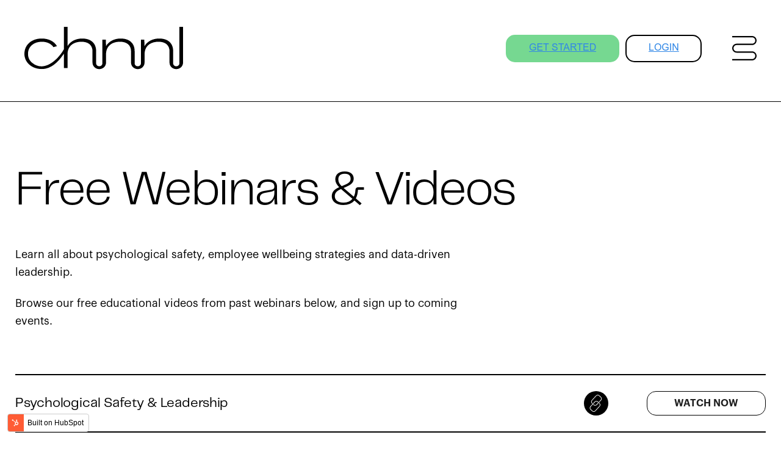

--- FILE ---
content_type: text/html; charset=UTF-8
request_url: https://chnnl.app/free-education
body_size: 4826
content:
<!doctype html><html lang="en"><head>
    <meta charset="utf-8">
    <title>Free Education</title>
    <link rel="shortcut icon" href="https://chnnl.app/hubfs/Favicon_Circle.png">
    <meta name="description" content="Browse our free educational videos to learn about psychological safety, employee wellbeing strategies and data-driven leadership.">
    
    
    
    
    
    <meta name="viewport" content="width=device-width, initial-scale=1">

    <script src="/hs/hsstatic/jquery-libs/static-1.4/jquery/jquery-1.11.2.js"></script>
<script>hsjQuery = window['jQuery'];</script>
    <meta property="og:description" content="Browse our free educational videos to learn about psychological safety, employee wellbeing strategies and data-driven leadership.">
    <meta property="og:title" content="Free Education">
    <meta name="twitter:description" content="Browse our free educational videos to learn about psychological safety, employee wellbeing strategies and data-driven leadership.">
    <meta name="twitter:title" content="Free Education">

    

    
    <style>
a.cta_button{-moz-box-sizing:content-box !important;-webkit-box-sizing:content-box !important;box-sizing:content-box !important;vertical-align:middle}.hs-breadcrumb-menu{list-style-type:none;margin:0px 0px 0px 0px;padding:0px 0px 0px 0px}.hs-breadcrumb-menu-item{float:left;padding:10px 0px 10px 10px}.hs-breadcrumb-menu-divider:before{content:'›';padding-left:10px}.hs-featured-image-link{border:0}.hs-featured-image{float:right;margin:0 0 20px 20px;max-width:50%}@media (max-width: 568px){.hs-featured-image{float:none;margin:0;width:100%;max-width:100%}}.hs-screen-reader-text{clip:rect(1px, 1px, 1px, 1px);height:1px;overflow:hidden;position:absolute !important;width:1px}
</style>

<link rel="stylesheet" href="https://chnnl.app/hubfs/hub_generated/template_assets/1/88971473572/1742881753889/template_main.min.css">
<link rel="stylesheet" href="https://chnnl.app/hubfs/hub_generated/template_assets/1/88969808002/1742881747447/template_theme-overrides.css">
<link rel="stylesheet" href="https://chnnl.app/hubfs/hub_generated/module_assets/1/89154074795/1742993946167/module_Header.min.css">

<style>
  
  
  .module_1666512292811125 {
    
    background-color: rgba(255, 255, 255,1.0);

    
    background-repeat:no-repeat;
    background-size:cover;
    background-position:top center;
    position:relative;
  }
  

</style>


<style>
  
  
  .dnd_area-module-1 {
    
    background-color: rgba(255, 255, 255,1.0);

    
    background-repeat:no-repeat;
    background-size:cover;
    background-position:top center;
    position:relative;
  }
  

</style>


<style>
  
  
  .dnd_area-module-2 {
    
    background-color: rgba(255, 234, 108,1.0);

    
    background-repeat:no-repeat;
    background-size:cover;
    background-position:top center;
    position:relative;
  }
  

</style>


<style>
  
  
  .module_1666590875568195 {
    
    background-color: rgba(18, 51, 88,1.0);

    
    background-repeat:no-repeat;
    background-size:cover;
    background-position:top center;
    position:relative;
  }
  

</style>

    

    
<!--  Added by GoogleAnalytics4 integration -->
<script>
var _hsp = window._hsp = window._hsp || [];
window.dataLayer = window.dataLayer || [];
function gtag(){dataLayer.push(arguments);}

var useGoogleConsentModeV2 = true;
var waitForUpdateMillis = 1000;


if (!window._hsGoogleConsentRunOnce) {
  window._hsGoogleConsentRunOnce = true;

  gtag('consent', 'default', {
    'ad_storage': 'denied',
    'analytics_storage': 'denied',
    'ad_user_data': 'denied',
    'ad_personalization': 'denied',
    'wait_for_update': waitForUpdateMillis
  });

  if (useGoogleConsentModeV2) {
    _hsp.push(['useGoogleConsentModeV2'])
  } else {
    _hsp.push(['addPrivacyConsentListener', function(consent){
      var hasAnalyticsConsent = consent && (consent.allowed || (consent.categories && consent.categories.analytics));
      var hasAdsConsent = consent && (consent.allowed || (consent.categories && consent.categories.advertisement));

      gtag('consent', 'update', {
        'ad_storage': hasAdsConsent ? 'granted' : 'denied',
        'analytics_storage': hasAnalyticsConsent ? 'granted' : 'denied',
        'ad_user_data': hasAdsConsent ? 'granted' : 'denied',
        'ad_personalization': hasAdsConsent ? 'granted' : 'denied'
      });
    }]);
  }
}

gtag('js', new Date());
gtag('set', 'developer_id.dZTQ1Zm', true);
gtag('config', 'G-XZZ8TWTCG1');
</script>
<script async src="https://www.googletagmanager.com/gtag/js?id=G-XZZ8TWTCG1"></script>

<!-- /Added by GoogleAnalytics4 integration -->

    <link rel="canonical" href="https://chnnl.app/free-education">


<meta property="og:url" content="https://chnnl.app/free-education">
<meta name="twitter:card" content="summary">
<meta http-equiv="content-language" content="en">






    <script src="https://code.jquery.com/jquery-3.6.1.min.js" integrity="sha256-o88AwQnZB+VDvE9tvIXrMQaPlFFSUTR+nldQm1LuPXQ=" crossorigin="anonymous"></script>
     <link rel="stylesheet" type="text/css" href="https://cdn2.hubspot.net/hubfs/3842749/Event%20Microsite/Event%20Slider/slick.css?t=1514348225491">
<script defer src="https://cdn2.hubspot.net/hubfs/3842749/Event%20Microsite/Event%20Slider/slick.min.js?t=1514348225491" type="text/javascript" charset="utf-8"></script>
  <meta name="generator" content="HubSpot"></head>
  <body>
    <div class="body-wrapper   hs-content-id-115990818096 hs-site-page page ">
      
        <div data-global-resource-path="chnnl-oct-2022/templates/partials/header.html"><header>
<div id="hs_cos_wrapper_module_1666512292811125" class="hs_cos_wrapper hs_cos_wrapper_widget hs_cos_wrapper_type_module" style="" data-hs-cos-general-type="widget" data-hs-cos-type="module">



<div class="header-wrapper module_1666512292811125">
  <div class="container">
    <div class="contentWrap">
    <div class="logowrapper">
      

<a href="https://chnnl.app/home?hsLang=en">
	
	
	
		
	
	 
	<img src="https://chnnl.app/hubfs/chnnl-oct-2022/img/Vector%20(1).svg" alt="Vector (1)" loading="lazy" width="260" height="70" style="max-width: 100%; height: auto;">

</a>
      </div>
     <div class="menu-wrapper">
       <div class="btnwrap">
         <div class="primaryBtn">
         <span id="hs_cos_wrapper_module_1666512292811125_" class="hs_cos_wrapper hs_cos_wrapper_widget hs_cos_wrapper_type_cta" style="" data-hs-cos-general-type="widget" data-hs-cos-type="cta"><!--HubSpot Call-to-Action Code -->
<span class="hs-cta-wrapper" id="hs-cta-wrapper-0f7eeec0-5537-4769-bbbd-cf7ee87bc310"><span class="hs-cta-node hs-cta-0f7eeec0-5537-4769-bbbd-cf7ee87bc310" id="hs-cta-0f7eeec0-5537-4769-bbbd-cf7ee87bc310">
  <!--[if lte IE 8]><div id="hs-cta-ie-element"></div><![endif]--><a href="https://cta-redirect.hubspot.com/cta/redirect/7493826/0f7eeec0-5537-4769-bbbd-cf7ee87bc310"><img class="hs-cta-img" id="hs-cta-img-0f7eeec0-5537-4769-bbbd-cf7ee87bc310" style="border-width:0px;" src="https://no-cache.hubspot.com/cta/default/7493826/0f7eeec0-5537-4769-bbbd-cf7ee87bc310.png" alt="GET STARTED"></a></span></span>
<!-- end HubSpot Call-to-Action Code --></span>
         </div>
         <div class="secondary-button">
       <span id="hs_cos_wrapper_module_1666512292811125_" class="hs_cos_wrapper hs_cos_wrapper_widget hs_cos_wrapper_type_cta" style="" data-hs-cos-general-type="widget" data-hs-cos-type="cta"><!--HubSpot Call-to-Action Code -->
<span class="hs-cta-wrapper" id="hs-cta-wrapper-6a5529b2-6c49-41d7-9bad-11237a3b1644"><span class="hs-cta-node hs-cta-6a5529b2-6c49-41d7-9bad-11237a3b1644" id="hs-cta-6a5529b2-6c49-41d7-9bad-11237a3b1644">
  <!--[if lte IE 8]><div id="hs-cta-ie-element"></div><![endif]--><a href="https://cta-redirect.hubspot.com/cta/redirect/7493826/6a5529b2-6c49-41d7-9bad-11237a3b1644"><img class="hs-cta-img" id="hs-cta-img-6a5529b2-6c49-41d7-9bad-11237a3b1644" style="border-width:0px;" src="https://no-cache.hubspot.com/cta/default/7493826/6a5529b2-6c49-41d7-9bad-11237a3b1644.png" alt="LOGIN"></a></span></span>
<!-- end HubSpot Call-to-Action Code --></span>
         </div>
       </div>
       <div class="toggleimg">
       
	
	
		
	
	 
	<img src="https://chnnl.app/hubfs/chnnl-oct-2022/img/Vector%20(2).svg" alt="Vector (2)" loading="lazy" width="40" height="40" style="max-width: 100%; height: auto;">

       </div>
      </div>
    </div>
  </div>
 
</div>
 <div class="borderLine">
    
  </div>

<div class="openymenu">
  <div class="inner-menu-cont custom-menus">
   <span id="hs_cos_wrapper_module_1666512292811125_" class="hs_cos_wrapper hs_cos_wrapper_widget hs_cos_wrapper_type_menu" style="" data-hs-cos-general-type="widget" data-hs-cos-type="menu"><div id="hs_menu_wrapper_module_1666512292811125_" class="hs-menu-wrapper active-branch no-flyouts hs-menu-flow-horizontal" role="navigation" data-sitemap-name="default" data-menu-id="92775428975" aria-label="Navigation Menu">
 <ul role="menu" class="active-branch">
  <li class="hs-menu-item hs-menu-depth-1" role="none"><a href="https://chnnl.app/how-it-works" role="menuitem">How It Works</a></li>
  <li class="hs-menu-item hs-menu-depth-1" role="none"><a href="https://chnnl.app/case-studies" role="menuitem">Customer Case Studies</a></li>
  <li class="hs-menu-item hs-menu-depth-1 hs-item-has-children active-branch" role="none"><a href="javascript:;" aria-haspopup="true" aria-expanded="false" role="menuitem">Tools &amp; Resources</a>
   <ul role="menu" class="hs-menu-children-wrapper active-branch">
    <li class="hs-menu-item hs-menu-depth-2" role="none"><a href="https://chnnl.app/foundations-hazard-identification" role="menuitem">Foundations of Psych Safety </a></li>
    <li class="hs-menu-item hs-menu-depth-2" role="none"><a href="https://chnnl.app/teamchallenges" role="menuitem">Team Challenges</a></li>
    <li class="hs-menu-item hs-menu-depth-2 active active-branch" role="none"><a href="https://chnnl.app/free-education" role="menuitem">Extra Webinars</a></li>
   </ul></li>
  <li class="hs-menu-item hs-menu-depth-1" role="none"><a href="https://chnnl.app/research-index" role="menuitem">Clinical Research</a></li>
  <li class="hs-menu-item hs-menu-depth-1" role="none"><a href="https://chnnl.app/press-and-awards" role="menuitem">Press &amp; Awards</a></li>
  <li class="hs-menu-item hs-menu-depth-1" role="none"><a href="https://chnnl.app/contact-us" role="menuitem">Contact Us</a></li>
 </ul>
</div></span>
</div>
   <div class="btnwrap1">
         <div class="primaryBtn">
            <span id="hs_cos_wrapper_module_1666512292811125_" class="hs_cos_wrapper hs_cos_wrapper_widget hs_cos_wrapper_type_cta" style="" data-hs-cos-general-type="widget" data-hs-cos-type="cta"><!--HubSpot Call-to-Action Code -->
<span class="hs-cta-wrapper" id="hs-cta-wrapper-0f7eeec0-5537-4769-bbbd-cf7ee87bc310"><span class="hs-cta-node hs-cta-0f7eeec0-5537-4769-bbbd-cf7ee87bc310" id="hs-cta-0f7eeec0-5537-4769-bbbd-cf7ee87bc310">
  <!--[if lte IE 8]><div id="hs-cta-ie-element"></div><![endif]--><a href="https://cta-redirect.hubspot.com/cta/redirect/7493826/0f7eeec0-5537-4769-bbbd-cf7ee87bc310"><img class="hs-cta-img" id="hs-cta-img-0f7eeec0-5537-4769-bbbd-cf7ee87bc310" style="border-width:0px;" src="https://no-cache.hubspot.com/cta/default/7493826/0f7eeec0-5537-4769-bbbd-cf7ee87bc310.png" alt="GET STARTED"></a></span></span>
<!-- end HubSpot Call-to-Action Code --></span>
         </div>
         <div class="secondary-button">
           <span id="hs_cos_wrapper_module_1666512292811125_" class="hs_cos_wrapper hs_cos_wrapper_widget hs_cos_wrapper_type_cta" style="" data-hs-cos-general-type="widget" data-hs-cos-type="cta"><!--HubSpot Call-to-Action Code -->
<span class="hs-cta-wrapper" id="hs-cta-wrapper-6a5529b2-6c49-41d7-9bad-11237a3b1644"><span class="hs-cta-node hs-cta-6a5529b2-6c49-41d7-9bad-11237a3b1644" id="hs-cta-6a5529b2-6c49-41d7-9bad-11237a3b1644">
  <!--[if lte IE 8]><div id="hs-cta-ie-element"></div><![endif]--><a href="https://cta-redirect.hubspot.com/cta/redirect/7493826/6a5529b2-6c49-41d7-9bad-11237a3b1644"><img class="hs-cta-img" id="hs-cta-img-6a5529b2-6c49-41d7-9bad-11237a3b1644" style="border-width:0px;" src="https://no-cache.hubspot.com/cta/default/7493826/6a5529b2-6c49-41d7-9bad-11237a3b1644.png" alt="LOGIN"></a></span></span>
<!-- end HubSpot Call-to-Action Code --></span>
         </div>
       </div>
</div></div>
</header></div>
      

      

      <main id="main-content" class="body-container-wrapper">
        



<div class="container-fluid body-container body-container--home">
<div class="row-fluid-wrapper">
<div class="row-fluid">
<div class="span12 widget-span widget-type-cell " style="" data-widget-type="cell" data-x="0" data-w="12">

<div class="row-fluid-wrapper row-depth-1 row-number-1 dnd-section">
<div class="row-fluid ">
<div class="span12 widget-span widget-type-custom_widget dnd-module" style="" data-widget-type="custom_widget" data-x="0" data-w="12">
<div id="hs_cos_wrapper_dnd_area-module-1" class="hs_cos_wrapper hs_cos_wrapper_widget hs_cos_wrapper_type_module" style="" data-hs-cos-general-type="widget" data-hs-cos-type="module">



<div class="research-index">
  <div class="content-wrapper">
    <div class="text-cont">
      <div class="tag-container">
        <ul>
          
        </ul>
      </div>
      <div class="heading">
        <h1>Free Webinars &amp; Videos</h1>
      </div>
      <div class="description">
        <p>Learn all about psychological safety, employee wellbeing strategies and data-driven leadership.</p>
<p>Browse our free educational videos from past webinars below, and sign up to coming events.</p>
      </div>
      <div class="list-container">
        
        <div class="inner-group">
          
            <div class="col-1">
              <h4>Psychological Safety &amp; Leadership</h4>
            </div>
            <div class="col-2">
              <div class="copy-link js-emailcopybtn">
                <img src="https://chnnl.app/hubfs/chnnl-oct-2022/img/Union%20(1).svg">
              </div>
            </div>
            <div class="col-3">
              
          
          <a class="js-emaillink" href="https://signup.chnnl.app/webinar-psychological-safety-leadership-0223?hsLang=en">Watch Now</a>
            </div>
          
        </div>
        
        <div class="inner-group">
          
            <div class="col-1">
              <h4>Beating Burnout With An Evidence-Based Approach</h4>
            </div>
            <div class="col-2">
              <div class="copy-link js-emailcopybtn">
                <img src="https://chnnl.app/hubfs/chnnl-oct-2022/img/Union%20(1).svg">
              </div>
            </div>
            <div class="col-3">
              
          
          <a class="js-emaillink" href="https://signup.chnnl.app/webinar-beating-burnout?hsLang=en" target="_blank" rel="noopener">Watch Now</a>
            </div>
          
        </div>
        
        <div class="inner-group">
          
            <div class="col-1">
              <h4>How To Attract &amp; Retain Top Talent With Work Design</h4>
            </div>
            <div class="col-2">
              <div class="copy-link js-emailcopybtn">
                <img src="https://chnnl.app/hubfs/chnnl-oct-2022/img/Union%20(1).svg">
              </div>
            </div>
            <div class="col-3">
              
          
          <a class="js-emaillink" href="https://signup.chnnl.app/how-to-attract-retain-top-talent-renee-jaine?hsLang=en" target="_blank" rel="noopener">Watch Now</a>
            </div>
          
        </div>
        
        <div class="inner-group">
          
            <div class="col-1">
              <h4>What Is A Psychological Safety Strategy? (With free template)</h4>
            </div>
            <div class="col-2">
              <div class="copy-link js-emailcopybtn">
                <img src="https://chnnl.app/hubfs/chnnl-oct-2022/img/Union%20(1).svg">
              </div>
            </div>
            <div class="col-3">
              
          
          <a class="js-emaillink" href="https://signup.chnnl.app/webinar-psych-safety-strategy?hsLang=en" target="_blank" rel="noopener">Watch Now</a>
            </div>
          
        </div>
        
        <div class="inner-group">
          
            <div class="col-1">
              <h4>Leading With Psychological Safety In A Natural Disaster</h4>
            </div>
            <div class="col-2">
              <div class="copy-link js-emailcopybtn">
                <img src="https://chnnl.app/hubfs/chnnl-oct-2022/img/Union%20(1).svg">
              </div>
            </div>
            <div class="col-3">
              
          
          <a class="js-emaillink" href="https://signup.chnnl.app/webinar-psychological-safety-natural-disaster?hsLang=en">Watch Now</a>
            </div>
          
        </div>
        
      </div>
    </div>
  </div>
</div></div>

</div><!--end widget-span -->
</div><!--end row-->
</div><!--end row-wrapper -->

<div class="row-fluid-wrapper row-depth-1 row-number-2 dnd-section">
<div class="row-fluid ">
<div class="span12 widget-span widget-type-custom_widget dnd-module" style="" data-widget-type="custom_widget" data-x="0" data-w="12">
<div id="hs_cos_wrapper_dnd_area-module-2" class="hs_cos_wrapper hs_cos_wrapper_widget hs_cos_wrapper_type_module" style="" data-hs-cos-general-type="widget" data-hs-cos-type="module">



<div class="getstarted-wrapperv1 dnd_area-module-2">
  <div class="container-full">
    <div class="contentWrap1 text-center">
      <div class="oneCol">
       <h6 class="smallHeading">One connected system for employee wellbeing</h6>
        <h2>See how chnnl works for your organisation</h2>
        
        <div class="white-border-button">
        <span id="hs_cos_wrapper_dnd_area-module-2_" class="hs_cos_wrapper hs_cos_wrapper_widget hs_cos_wrapper_type_cta" style="" data-hs-cos-general-type="widget" data-hs-cos-type="cta"><!--HubSpot Call-to-Action Code -->
<span class="hs-cta-wrapper" id="hs-cta-wrapper-920133cc-dfda-4084-bde5-4cb6a62390cc"><span class="hs-cta-node hs-cta-920133cc-dfda-4084-bde5-4cb6a62390cc" id="hs-cta-920133cc-dfda-4084-bde5-4cb6a62390cc">
  <!--[if lte IE 8]><div id="hs-cta-ie-element"></div><![endif]--><a href="https://cta-redirect.hubspot.com/cta/redirect/7493826/920133cc-dfda-4084-bde5-4cb6a62390cc"><img class="hs-cta-img" id="hs-cta-img-920133cc-dfda-4084-bde5-4cb6a62390cc" style="border-width:0px;" src="https://no-cache.hubspot.com/cta/default/7493826/920133cc-dfda-4084-bde5-4cb6a62390cc.png" alt="LEARN MORE"></a></span></span>
<!-- end HubSpot Call-to-Action Code --></span>
        </div>
      </div>
     
    </div>
  </div>
</div></div>

</div><!--end widget-span -->
</div><!--end row-->
</div><!--end row-wrapper -->

</div><!--end widget-span -->
</div>
</div>
</div>

      </main>

      
        <div data-global-resource-path="chnnl-oct-2022/templates/partials/footer.html"><div id="hs_cos_wrapper_module_1666590875568195" class="hs_cos_wrapper hs_cos_wrapper_widget hs_cos_wrapper_type_module" style="" data-hs-cos-general-type="widget" data-hs-cos-type="module">



<div class="footer module_1666590875568195">
 <div class="container">
   <div class="">
     <div class="footerTop">
       <div class="contentWrap">
         <div class="col1">
         

<a href="https://info.chnnl.app/get-started?hsLang=en" target="_blank" rel="noopener">

	
	
		
	
	 
	<img src="https://chnnl.app/hubfs/chnnl-oct-2022/img/Vector%20(4).svg" alt="Vector (4)" loading="lazy" width="291" height="82" style="max-width: 100%; height: auto;">

</a>
       </div>
       <div class="col2">
       <p><a> About </a></p>
         <div class="colmenu">
          <span id="hs_cos_wrapper_module_1666590875568195_" class="hs_cos_wrapper hs_cos_wrapper_widget hs_cos_wrapper_type_simple_menu" style="" data-hs-cos-general-type="widget" data-hs-cos-type="simple_menu"><div id="hs_menu_wrapper_module_1666590875568195_" class="hs-menu-wrapper active-branch flyouts hs-menu-flow-horizontal" role="navigation" data-sitemap-name="" data-menu-id="" aria-label="Navigation Menu">
 <ul role="menu" class="active-branch">
  <li class="hs-menu-item hs-menu-depth-1" role="none"><a href="https://chnnl.app/our-story" role="menuitem" target="_self">About Us</a></li>
  <li class="hs-menu-item hs-menu-depth-1" role="none"><a href="https://chnnl.app/how-it-works" role="menuitem" target="_self">Overview of chnnl</a></li>
  <li class="hs-menu-item hs-menu-depth-1" role="none"><a href="https://chnnl.app/healthcare" role="menuitem" target="_self">chnnl for Healthcare</a></li>
  <li class="hs-menu-item hs-menu-depth-1" role="none"><a href="https://chnnl.app/case-studies" role="menuitem" target="_self">Client Stories</a></li>
  <li class="hs-menu-item hs-menu-depth-1" role="none"><a href="https://chnnl.app/research-index" role="menuitem" target="_self">Clinical Research</a></li>
  <li class="hs-menu-item hs-menu-depth-1" role="none"><a href="https://chnnl.app/press-and-awards" role="menuitem" target="_self">Press &amp; Awards</a></li>
  <li class="hs-menu-item hs-menu-depth-1 active active-branch" role="none"><a href="https://chnnl.app/free-education" role="menuitem" target="_self">Free Education</a></li>
 </ul>
</div></span> 
         </div>
       </div>
       <div class="col3 desktop">
     <p><a> Contact </a></p>
         <ul class="address">
           <li class="email">
           <a href="mailto:hello@chnnl.app">hello@chnnl.app</a>
           </li>
           <li class="number">
           <a href="tel:+64%2027%20406%207940">+64 27 406 7940</a>
           </li>
           <li class="addressdetails">Level 18, PWC Tower Commercial Bay, 7 Queen Street Auckland 1010 New Zealand</li>
         </ul>
       </div>
         <div class="col3 mobile">
            <p><a> Contact </a></p>
          
           <ul class="address">
           <li class="email">
           <a href="mailto:hello@chnnl.app">hello@chnnl.app</a>
           </li>
           <li class="number">
           <a href="tel:+64%2027%20406%207940">+64 27 406 7940</a>
           </li>
          
         </ul>
         </div>
         <div class="col4 mobile">
     <p><a> Contact </a></p>
         <ul class="address">
          
           <li class="addressdetails">Level 18, PWC Tower Commercial Bay, 7 Queen Street Auckland 1010 New Zealand</li>
         </ul>
         </div>
       </div>
       
     </div>
     <div class="footerbottom">
       <div class="col">
         <div class="white-border-button">
          <span id="hs_cos_wrapper_module_1666590875568195_" class="hs_cos_wrapper hs_cos_wrapper_widget hs_cos_wrapper_type_cta" style="" data-hs-cos-general-type="widget" data-hs-cos-type="cta"><!--HubSpot Call-to-Action Code -->
<span class="hs-cta-wrapper" id="hs-cta-wrapper-0f7eeec0-5537-4769-bbbd-cf7ee87bc310"><span class="hs-cta-node hs-cta-0f7eeec0-5537-4769-bbbd-cf7ee87bc310" id="hs-cta-0f7eeec0-5537-4769-bbbd-cf7ee87bc310">
  <!--[if lte IE 8]><div id="hs-cta-ie-element"></div><![endif]--><a href="https://cta-redirect.hubspot.com/cta/redirect/7493826/0f7eeec0-5537-4769-bbbd-cf7ee87bc310"><img class="hs-cta-img" id="hs-cta-img-0f7eeec0-5537-4769-bbbd-cf7ee87bc310" style="border-width:0px;" src="https://no-cache.hubspot.com/cta/default/7493826/0f7eeec0-5537-4769-bbbd-cf7ee87bc310.png" alt="GET STARTED"></a></span></span>
<!-- end HubSpot Call-to-Action Code --></span>
         </div>
       
         <div class="socialshare">
           <ul class="social">
              
             <li>
               
	
	<a href="https://www.facebook.com/chnnlnz" target="_blank" rel="noopener">
	
		
		
			
		
		 
		<img src="https://chnnl.app/hubfs/chnnl-oct-2022/fonts/graphik/Vector%20(7).svg" alt="Vector (7)" loading="lazy" width="40" height="40" style="max-width: 100%; height: auto;">
	
	</a>
             </li>
             
             <li>
               
	
	<a href="https://www.instagram.com/chnnlapp/" target="_blank" rel="noopener">
	
		
		
			
		
		 
		<img src="https://chnnl.app/hs-fs/hubfs/Group%2045%20(1).png?width=40&amp;height=40&amp;name=Group%2045%20(1).png" alt="Group 45 (1)" loading="lazy" width="40" height="40" style="max-width: 100%; height: auto;" srcset="https://chnnl.app/hs-fs/hubfs/Group%2045%20(1).png?width=20&amp;height=20&amp;name=Group%2045%20(1).png 20w, https://chnnl.app/hs-fs/hubfs/Group%2045%20(1).png?width=40&amp;height=40&amp;name=Group%2045%20(1).png 40w, https://chnnl.app/hs-fs/hubfs/Group%2045%20(1).png?width=60&amp;height=60&amp;name=Group%2045%20(1).png 60w, https://chnnl.app/hs-fs/hubfs/Group%2045%20(1).png?width=80&amp;height=80&amp;name=Group%2045%20(1).png 80w, https://chnnl.app/hs-fs/hubfs/Group%2045%20(1).png?width=100&amp;height=100&amp;name=Group%2045%20(1).png 100w, https://chnnl.app/hs-fs/hubfs/Group%2045%20(1).png?width=120&amp;height=120&amp;name=Group%2045%20(1).png 120w" sizes="(max-width: 40px) 100vw, 40px">
	
	</a>
             </li>
             
             <li>
               
	
	<a href="https://www.linkedin.com/company/chnnl/" target="_blank" rel="noopener">
	
		
		
			
		
		 
		<img src="https://chnnl.app/hs-fs/hubfs/linkedin-icon-1.png?width=386&amp;height=384&amp;name=linkedin-icon-1.png" alt="linkedin-icon-1" loading="lazy" width="386" height="384" style="max-width: 100%; height: auto;" srcset="https://chnnl.app/hs-fs/hubfs/linkedin-icon-1.png?width=193&amp;height=192&amp;name=linkedin-icon-1.png 193w, https://chnnl.app/hs-fs/hubfs/linkedin-icon-1.png?width=386&amp;height=384&amp;name=linkedin-icon-1.png 386w, https://chnnl.app/hs-fs/hubfs/linkedin-icon-1.png?width=579&amp;height=576&amp;name=linkedin-icon-1.png 579w, https://chnnl.app/hs-fs/hubfs/linkedin-icon-1.png?width=772&amp;height=768&amp;name=linkedin-icon-1.png 772w, https://chnnl.app/hs-fs/hubfs/linkedin-icon-1.png?width=965&amp;height=960&amp;name=linkedin-icon-1.png 965w, https://chnnl.app/hs-fs/hubfs/linkedin-icon-1.png?width=1158&amp;height=1152&amp;name=linkedin-icon-1.png 1158w" sizes="(max-width: 386px) 100vw, 386px">
	
	</a>
             </li>
             
           </ul>
         </div>
       </div>
     </div>
   </div>
  </div>
</div></div></div>
      
    </div>
    
    
    
<script defer src="/hs/hsstatic/cms-free-branding-lib/static-1.2918/js/index.js"></script>
<!-- HubSpot performance collection script -->
<script defer src="/hs/hsstatic/content-cwv-embed/static-1.1293/embed.js"></script>
<script src="https://chnnl.app/hubfs/hub_generated/template_assets/1/88973017262/1742881754889/template_main.min.js"></script>
<script>
var hsVars = hsVars || {}; hsVars['language'] = 'en';
</script>

<script src="/hs/hsstatic/cos-i18n/static-1.53/bundles/project.js"></script>
<script src="https://chnnl.app/hubfs/hub_generated/module_assets/1/89154074795/1742993946167/module_Header.min.js"></script>
<script src="https://chnnl.app/hubfs/hub_generated/module_assets/1/93287487084/1742993978165/module_Research_Index_Cm.min.js"></script>

<!-- Start of HubSpot Analytics Code -->
<script type="text/javascript">
var _hsq = _hsq || [];
_hsq.push(["setContentType", "standard-page"]);
_hsq.push(["setCanonicalUrl", "https:\/\/chnnl.app\/free-education"]);
_hsq.push(["setPageId", "115990818096"]);
_hsq.push(["setContentMetadata", {
    "contentPageId": 115990818096,
    "legacyPageId": "115990818096",
    "contentFolderId": null,
    "contentGroupId": null,
    "abTestId": null,
    "languageVariantId": 115990818096,
    "languageCode": "en",
    
    
}]);
</script>

<script type="text/javascript" id="hs-script-loader" async defer src="/hs/scriptloader/7493826.js"></script>
<!-- End of HubSpot Analytics Code -->


<script type="text/javascript">
var hsVars = {
    render_id: "3b47f383-b765-485e-a257-7d0f69e205ef",
    ticks: 1767802599609,
    page_id: 115990818096,
    
    content_group_id: 0,
    portal_id: 7493826,
    app_hs_base_url: "https://app.hubspot.com",
    cp_hs_base_url: "https://cp.hubspot.com",
    language: "en",
    analytics_page_type: "standard-page",
    scp_content_type: "",
    
    analytics_page_id: "115990818096",
    category_id: 1,
    folder_id: 0,
    is_hubspot_user: false
}
</script>


<script defer src="/hs/hsstatic/HubspotToolsMenu/static-1.432/js/index.js"></script>




  
</body></html>

--- FILE ---
content_type: text/css
request_url: https://chnnl.app/hubfs/hub_generated/template_assets/1/88969808002/1742881747447/template_theme-overrides.css
body_size: 20629
content:


/* ******************************************************************************
*********************************************************************************
Use this file to override any of the CSS styles preset in the themed
stylesheets or you can add your own custom styles.
*********************************************************************************
****************************************************************************** */

/* Test */















  
  

  






.page-center,.content-wrapper {
max-width: 1440px;
padding: 0 55px;
}
@media(max-width:1300px){
.page-center,.content-wrapper {
padding:0 25px;
}
}
@media(max-width:767px){
.page-center,.content-wrapper {
padding:0 23px;
}
}




body,p {
color: rgba(0, 0, 0, 1.0);
font-weight: 400;
font-family:Graphik;
font-size: 24px;
line-height:29px;
}
a {
color: rgba(32, 32, 32, 1.0);
}
a:hover,
a:focus {
color: rgba(118, 216, 145, 1.0);
}
h1 {
color: rgba(0, 0, 0, 1.0);
font-family: Telegraf;
font-size: 100px;
font-weight: 300;
letter-spacing: -0.02em;
line-height: 110px;
}
h2 {
color: rgba(0, 0, 0, 1.0);
font-family: Telegraf;
font-size: 60px;
font-weight: 300;
letter-spacing: -1px;
line-height: 59px;
margin-bottom:15px;
}
h3 {
color: rgba(0, 0, 0, 1.0);
font-family: Telegraf;
font-size: 48px;
font-weight: 200;
letter-spacing: -0.22px;
line-height: 1.04;
}
h4 {
color: rgba(0, 0, 0, 1.0);
font-family: Telegraf;
font-size: 38px;
font-weight: 200;
letter-spacing: -0.08px;
line-height: 34px;
margin-bottom:10px;
}
h5 {
color: rgba(255, 255, 255, 1.0);
font-family: Telegraf;
font-size: 34px;
font-weight: 300;
letter-spacing: 0.18px;
line-height: 27px;
}
h6 {
color: rgba(32, 32, 32, 1.0);
font-family: Telegraf;
font-size: 30px;
font-weight: 500;
letter-spacing: 0;
line-height: 22px;
text-transform:uppercase;
margin-bottom:25px;
position:relative;

display:inline-block;
}

h6.smallHeading {
color: rgba(32, 32, 32, 1.0);
font-family: Graphik;
font-size: 16px;
font-weight: 600;
letter-spacing:0.08em;
line-height: 1;
margin-top:0;
  margin-bottom:22px;
}
@media(max-width:1280px){
h1{
font-size:80px;
line-height:1;
}
}
@media(max-width:1024px){
h1{
font-size:68px;
line-height:70px;
}
h2{
font-size: 41px;
line-height: 54px;
}
h3{
font-size: 32px;
line-height: 40px;
}
h4{
font-size: 37px;   
line-height:normal;
}
h5{
font-size: 32px;
line-height:normal;
}
h6{
margin-bottom:15px;   
}
body{
border:none;
}
}
@media(max-width:767px){
  h6.smallHeading{
  font-size:10px;
    line-height:1;
  }
h1{
font-size: 50px;
line-height:55px;
}
h2{
font-size: 26px; 
letter-spacing:  -0.02em;
line-height: 1;
}
h3{
font-size: 26px;
letter-spacing: -0.02em;
line-height: 31px;
}
h4{
font-size: 22px;
letter-spacing: normal;
line-height: 28px;
}
h5{
font-size: 22px;

line-height: 24px;
}
h6{
font-size: 14px;
letter-spacing: 0;
line-height: 21px;  
}
p{
font-size: 14px;
letter-spacing: -0.4px;
line-height:17px; 
}
.secondary_paragraph p{
font-size: 15px;
letter-spacing: -0.33px;
line-height: 20px;
}
h6:before{
top: 5.5px;  
}
}



form,
.submitted-message {
border-color: rgba(0, 0, 0, 1.0) ;
border-top:none;
  border-left:none;
  border-right:none;
}
h3.form-title {
background-color: rgba(0, 0, 0, 0.0);
color: rgba(0, 0, 0, 1.0);
}
.hs-button,
a.cta_button,.primaryBtn a {
background-color: rgba(118, 216, 145, 1.0);
border-color: rgba(118, 216, 145, 1.0);
border-radius: 15px;
border-width: 2px;
color: rgba(0, 0, 0, 1.0);
padding-left: 20px;
padding-right: 20px;
padding-top: 10px;
padding-bottom: 10px;
font-family:Graphik;
display:inline-block;
font-size: 16px;
font-weight:600;
letter-spacing: 0;
line-height: 1;
text-align:center;
transition:0.3s all ease-in;
/*text-transform:uppercase;*/
overflow:hidden;
position:relative;
transform: translateZ(0);
backface-visibility: inherit;

  text-decoration:none;
  transition:0.5s all ease-in-out;
  border-style:solid;

}
a.cta_button {
    -moz-box-sizing: border-box !important;
     -webkit-box-sizing: border-box !important; 
    box-sizing: border-box !important; 
   
}
body .dnd-section form .actions a{
position: relative;
display: inline-block;
margin-top:0px;
overflow:hidden;
position:relative;
transform: translateZ(0);
backface-visibility: inherit;
border-radius:24px;
z-index:2;

background-color: rgba(118, 216, 145, 1.0);
}


.hs-button:hover,
a.cta_button:hover,.primaryBtn a:hover,.contact input.hs-button.primary.large:hover{
transition:0.3s all ease-in;
background-color: rgba(255, 255, 255, 0.0);
color: rgba(0, 0, 0, 1.0);
border-color: rgba(118, 216, 145, 1.0);
border-radius: 15px;
border-width: 2px;
}
.secondary-button a,.secondary-button button.cta_button{
border:2px solid;
background-color: rgba(255, 255, 255, 1.0);
border-color: rgba(0, 0, 0, 1.0);
border-radius: 15px;
border-width: 2px;
color: rgba(0, 0, 0, 1.0);
padding-left: 20px;
padding-right: 20px;
padding-top: 10px;
padding-bottom: 10px;
font-size: 16px;
font-weight: 600;
letter-spacing: 0.08em;
line-height: 1;
text-align:center;
transition:0.3s all ease-in;
text-transform:unset;
overflow:hidden;
position:relative;
transform: translateZ(0);
backface-visibility: inherit;
font-family:"Graphik";
  text-decoration:none;
  display:inline-block;
}

.secondary-button a:hover,.secondary-button button:hover{
color: rgba(255, 255, 255, 1.0);
transition:0.3s all ease-out;
  background-color: rgba(0, 0, 0, 1.0);
}
.white-border-button a{
border:2px solid;
background-color: rgba(255, 255, 255, 1.0);
border-color: rgba(255, 255, 255, 1.0);
border-radius: 15px;
border-width: 2px;
color: rgba(0, 0, 0, 1.0);
padding-left: 28px;
padding-right: 28px;
padding-top: 10px;
padding-bottom: 10px;
font-size: 16px;
font-weight: 600;
letter-spacing: 0.08em;;
line-height: 1;
display:inline-block;
text-align:center;
transition:0.3s all ease-out;
text-transform:unset;
position:relative;
overflow:hidden;
transform: translateZ(0);
backface-visibility: inherit;
font-family:"Graphik";
  text-decoration:none;
}

.white-border-button a:hover{
color: rgba(0, 0, 0, 1.0);
transition:0.3s all ease-out;
background-color: rgba(255, 255, 255, 0.0);
}
.yellow-button a{
border:2px solid;
background-color: rgba(255, 234, 108, 1.0);
border-color: rgba(255, 234, 108, 1.0);
border-radius: 15px;
border-width: 2px;
color: rgba(0, 0, 0, 1.0);
padding-left: 20px;
padding-right: 20px;
padding-top: 8px;
padding-bottom: 8px;
font-size: 16px;
font-weight: 600;
letter-spacing: 0.08em;;
line-height: 1;
display:inline-block;
text-align:center;
transition:0.3s all ease-out;
font-family: 'Graphik';
font-style: normal;
font-weight: 600;
font-size: 16px;
line-height: 16px;


letter-spacing: 0.08em;
text-transform: uppercase;

color: #000000;
}
.yellow-button a:hover{
color: rgba(0, 0, 0, 1.0);
transition:0.3s all ease-out;
  border-color: rgba(255, 234, 108, 1.0);
background-color: rgba(255, 255, 255, 0.0);
}
@media(max-width:767px){

  .hs-button,
  a.cta_button,.primaryBtn a,.white-border-button a,.secondary-button a{
  font-size:10px;
    border-radius: 8px;
  }
}
.hs-form label {
font-family:;
color: rgba(0, 0, 0, 1.0);
font-weight: 400;
}
.hs-form legend {
color: rgba(0, 0, 0, 1.0);
}
body .dnd-section form input,
body .dnd-section form select,
body .dnd-section form textarea,
body .dnd-section .hs-input,
body .dnd-section .hs-search-field input.hs-search-field__input,
body .dnd-section input[type="password"] {
border-color: rgba(0, 0, 0, 1.0);
background-color: transparent;
border-radius: 0px;
font-family:;
border:none;
border-bottom:2px solid rgba(0, 0, 0, 1.0);
}
form input[type=checkbox],
form input[type=radio]{
border: 1px solid rgba(0, 0, 0, 1.0);
}
form .hs-form-booleancheckbox a{
color: rgba(0, 0, 0, 1.0);
text-decoration:underline;
}
/* form .actions{
text-align:left;
} */
body form .hs-form-booleancheckbox{
margin: 10px 0 20px;
}
form .hs-button{
margin-top:0px;
}
input.hs-button.primary.large {
  border: 2px solid;
  background-color: rgba(255, 255, 255, 1.0);
  border-color: rgba(0, 0, 0, 1.0);
  border-radius: 15px;
  border-width: 2px;
  color: rgba(0, 0, 0, 1.0);
  padding-left: 28px;
  padding-right: 28px;
  padding-top: 10px;
  padding-bottom: 10px;
  font-size: 16px;
  font-weight: 600;
  letter-spacing: 0.08em;
  line-height: 1;
}
input.hs-button.primary.large:hover {
    background: transparent;
    border-color: #000;
}
body .dnd-section form .input{
margin-right:0!important;
}
body .dnd-section form .form-columns-1 input{
width:100%!important;
}
body .dnd-section form .form-columns-2 .hs-form-field{
width: 50%;
float: left;
margin-right:0;
}
body .dnd-section form .form-columns-2 .hs-form-field:last-child{
margin-right:0;
}
.form-container .form-heading{
margin-bottom:29px;
}
.hs-form .field .input input[type="checkbox"]:checked:after,
.hs-form .field .input input[type="radio"]:checked:after{
content: '';
position: absolute;
width: 15px;
height: 9px;
top: 3px;
left: 3px;
border: 3px solid #191715;
border-top: 0;
border-right: 0;
transform: rotate(-45deg);
-webkit-transform: rotate(-45deg);
-moz-transform: rotate(-45deg);
-o-transform: rotate(-45deg);
-ms-transform: rotate(-45deg);
}
form input:focus,
form select:focus,
form textarea:focus,
.hs-input:focus,
.hs-search-field input.hs-search-field__input:focus,
input[type="password"]:focus {
border-color: rgba(0, 0, 0, 1.0);
outline:none;
}
.fn-date-picker .pika-table thead th {
color: rgba(195, 195, 182, 0.0);
}
.hs-input:-moz-placeholder,
.hs-input::-webkit-input-placeholder,
.hs-field-desc,
.hs-dateinput:before,
.hs-richtext {
color: #000000;
}
.hs-richtext {
font-size: 24;
}
.hs-default-font-element,
.hs-main-font-element {
font-family: Graphik;
}
.fn-date-picker td.is-today .pika-button {
color: #202020;
}
.fn-date-picker td.is-selected .pika-button {
background: #202020;
}
.fn-date-picker td .pika-button:hover {
background-color: #F4F4F4 !important;
}
@media(max-width:1024px){
.secondary-button a.cta_button{
padding-left: 18px;
padding-right: 18px;  
}
}
@media(max-width:767px){
.form-container .form-heading {
margin-bottom: 22px;
}
}



th,
td {
background-color: rgba(0, 0, 0, 0.0);
border: 1px solid rgba(195, 195, 182, 1.0);
color: rgba(195, 195, 182, 1.0);
}
thead th,
thead td {
background-color: rgba(0, 0, 0, 0.0);
color: rgba(195, 195, 182, 1.0);
}
tfoot td {
background-color: rgba(0, 0, 0, 0.0);
color: rgba(195, 195, 182, 1.0);
}
table,
tbody + tbody {
border-color: rgba(195, 195, 182, 1.0);
}

/************* Common Styling *******************/

.contentWrap {
    display: flex;
}
.sp-btw {
    justify-content: space-between;
}
.dnd-section .dnd-column{
padding:0;
}
.container {
    max-width: 1240px;
    margin: 0 auto;
    padding: 0 20px;
}

.text-center{
text-align:center;
}

/***** Get Started start here *************/

.getstarted-wrapper .leftCol {
    width: 50%;
}
.getstarted-wrapper .leftCol h6.smallHeading {
    margin-bottom: 20px;
}
.getstarted-wrapper .leftCol h3 {
    margin-bottom: 0;
}
.getstarted-wrapper .primaryBtn a {
    min-width: 209px;
      letter-spacing: 0.08em;
}
.getstarted-wrapper  .rightCol {
    width: 50%;
}
.getstarted-wrapper {
  
}
.getstarted-wrapper .rightCol {
    background-color: #F7F7F7;
   padding: 58px 105px 75px;
}

.getstarted-wrapper .rightColIn {
    text-align: center;
   
    position: relative;
 background-size: 100% 100%;
    background-position: center;
    background-repeat: no-repeat;
    padding: 85px 45px; 
}

.getstarted-wrapper .innerImg {
    max-width: 420px;
    position: relative;
   
    left: 0;
    right: 0;
    margin: 0 auto;
}
.getstarted-wrapper .leftCol {
  margin-left: auto;
    max-width: 628px;
    padding: 70px 100px 0 20px;
  padding-bottom: 80px;
}

.getstarted-wrapper .leftCol p {
    padding-top: 30px;
      line-height: 29px;
}

.getstarted-wrapper .primaryBtn {
    margin-top: 205px;
}
.getstarted-wrapper .rightCol {
    padding: 75px 105px;
}
.getstarted-wrapper .leftCol h3 {
    max-width: 484px;
}
.getstarted-wrapper h3 {
    letter-spacing: -2%;
  font-weight: 300;
    line-height: 50px;
}
.getstarted-wrapper .leftCol p {
    max-width: 500px;
}
.getstarted-wrapper h3{
    letter-spacing: -0.02em;
}
@media(max-width:1400px){
.getstarted-wrapper .rightColIn {
  
  
    top: 50%;
    transform: translateY(-50%);
}
.getstarted-wrapper .rightCol {
    padding: 75px 85px;
}
}
@media(max-width:1300px){
  
  
}

@media(max-width:1240px){
  .getstarted-wrapper .leftCol{
  padding:75px 20px;
  }
  .getstarted-wrapper .rightCol {
    padding: 75px 55px;
}
  .getstarted-wrapperv1 .oneCol h2{
  margin-bottom: 22px;
  }
  .getstarted-wrapper .leftCol{
  max-width:100%;
  }
}
@media(max-width:1200px){


  
}

@media(max-width:767px){
  .getstarted-wrapper .primaryBtn a {
    padding: 4px 16px;
    min-width: auto;
}
  .getstarted-wrapper .contentWrap{
  flex-direction:column;
  }
  .getstarted-wrapper .leftCol{
  width:100%;
  }
  .getstarted-wrapper .rightCol{
  width:100%;
   
  }
  .getstarted-wrapper .rightCol .rightColIn{
   top: auto;
    transform: none;
  }
 
  .getstarted-wrapper .leftCol{
  padding-top: 19px;
    padding-bottom: 50px;
  }
  .getstarted-wrapper .primaryBtn {
    margin-top:95px;
}
  .getstarted-wrapper .leftCol p{
      padding-top: 0px;
  }
  .getstarted-wrapper .leftCol p {
    max-width: 313px;
}
  .getstarted-wrapper .leftCol h6.smallHeading {
    margin-bottom: 10px;
}
  .getstarted-wrapper .leftCol h3 {
    max-width: 250px;
    line-height: 27px;
}
  .getstarted-wrapper .leftCol p {
    line-height: 17px;
    padding-top: 15px;
}
  .getstarted-wrapperv1 .oneCol h2{
  line-height: 32px;
  }
  .getstarted-wrapper .rightCol {
    padding: 40px 56px 36px;
}
}


/***** Get Started start here *************/


/******** Listen Analyze  Start Here ************/
.listenanalyse {
    position: relative;
    z-index: 9;
}
.listenanalyse .leftCol {
    width: 50%;
}
.listenanalyse h3 {
font-weight: 300; 
}
.listenanalyse .innerImg img {
    margin: 0 auto;
}
.listenanalyse .slick-dots{
bottom:21px;
}
.listenanalyse  .rightCol {
    width: 50%;
}

.listenanalyse .rightCol {
    background-color: #7BA1EA;
   padding: 75px 105px;
}

.listenanalyse .rightColIn {
    text-align: center; 
    position: relative;
 background-size: 100% 100%;
    background-position: center;
    background-repeat: no-repeat;
    /*padding: 69px 45px 0; */
  padding: 69px 0px 0; 
      padding-bottom: 0;
  max-width: 510px;
    margin: 0 auto;
}

.listenanalyse .innerImg {
    max-width: 420px;
    position: relative;
   
    left: 0;
    right: 0;
    margin: 0 auto;
  bottom: 12px;
}
.listenanalyse .leftCol {
    padding-left: 7%;
    padding-right: 7%;
    padding-top: 85px;
}

.listenanalyse .leftCol p {
    padding-top: 0px;
      max-width: 470px;
}

.listenanalyse .primaryBtn {
    margin-top: 140px;
}
.listenanalyse .rightCol {
    padding: 47px 55px 81px;
}

.listenanalyse .primaryBtn a {
    min-width: 186px;
  letter-spacing: 0.08em;
}
.listenanalyse .innerText p {
    color: #ffff;
    max-width: 379px;
    margin: 0 auto;
  padding-top:18px;
  text-align:center;
  line-height:26px;
}
.listenanalyse .leftCol {
    padding: 0 20px;
    max-width: 628px;
    /* margin: 0 auto; */
    padding-top: 75px;
    margin-left: auto;
    padding-right: 100px;
}
.listenanalyse h3 {
    padding-top: 10px;
    letter-spacing: -0.02em;
    max-width: 460px;
}
@media(max-width:1400px){

}
@media(max-width:1300px){
  
 
}

@media(max-width:1240px){
  .listenanalyse .leftCol{
  padding:75px 20px;
  }
.listenanalyse .rightCol {
    padding: 47px 55px 81px;
}
}
@media(max-width:991px){

.listenanalyse .innerImg img {
    width: 186px;
}
  .listenanalyse .innerImg  {
    bottom:7px;
}
  
}

@media(max-width:767px){
  .listenanalyse h3 {
    max-width: 243px;
}
  .listenanalyse .contentWrap{
  flex-direction:column;
  }
  .listenanalyse .leftCol{
  width:100%;
    max-width:100%;
  }
  .listenanalyse .rightCol{
  width:100%;
   max-width:100%;
  }
  .listenanalyse .rightCol .rightColIn{
   top: auto;
    transform: none;
  }
  .listenanalyse .innerImg img{
  width:330px;
  }
  .listenanalyse .innerImg{
  bottom:7px;
  max-width:520px;
  }
  .listenanalyse .innerText p{
      max-width: 169px;
    line-height: 15px;
        padding-top: 9px;
  }
  .listenanalyse .rightColIn{
  max-width: 480px;
    margin: 0 auto;
  }
   .listenanalyse .rightColIn{
      max-width: 395px;
      /*padding: 40px 25px 0*/
      padding: 40px 0px 0;
  }
  .listenanalyse .slick-dots {
    bottom: 10px;
}
 .listenanalyse  h6.smallHeading {
    margin-bottom: 0;
}
   .listenanalyse .rightCol {
    padding: 35px 25px 61px;
}
  .listenanalyse .leftCol {
    padding: 20px 20px 35px;
}
  .listenanalyse .primaryBtn {
    margin-top: 50px;
    margin-bottom: 20px;
}
  .listenanalyse .primaryBtn a {
    min-width: auto;
    padding: 4px 14px;
}
  .listenanalyse h3 {
    margin-bottom: 10px;
    line-height: 27px;
}
  .listenanalyse .leftCol p {
    max-width: 250px;
}
  .listenanalyse .slick-dots {
    bottom: 7px;
}
  .listenanalyse .rightCol {
    padding: 35px 25px 50px;
}
}
@media(max-width:480px){


  .listenanalyse .rightCol {
    padding: 30px 25px 75px;
}
}
@media(max-width:380px){


}
/******** Listen Analyze  Ends Here ***************/


/************ Get Started Full Width Start Here *********/

.getstarted-wrapperv1 {
    padding: 100px 0 105px;
}

.getstarted-wrapperv1  .oneCol {
    max-width: 818px;
    margin: 0 auto;
}

.getstarted-wrapperv1  .white-border-button {
    padding-top: 20px;
}
.getstarted-wrapperv1  .white-border-button a{
min-width:208px;
}
.getstarted-wrapperv1  .oneCol h2 {
    margin-bottom: 38px;
}
.getstarted-wrapperv1 .container-full {
    padding: 0 20px;
}
.slick-dots {
	display: flex;
	justify-content: center;
	margin: 0;
	padding: 1rem 0;
  position:absolute;
  bottom: -72px;
    margin: 0 auto;
    left: 0;
    right: 0;
	
	list-style-type: none;
}
	.slick-dots	li {
			margin: 0 0.25rem;
		}
	
	.slick-dots	button {
			display: block;
			width: 20px;
			height: 20px;
			padding: 0;
			
			border: none;
			border-radius: 100%;
			background-color:#D9D9D9;
			
			text-indent: -9999px;
		}
	
.slick-dots		li.slick-active button {
			background-color:#fff;
		}
	
.getstarted-wrapperv1 .white-border-button a{

    box-shadow: 0px 0px 8px 0px rgba(0,0,0,0.25);
}
@media(max-width:1280px){
.getstarted-wrapperv1 {
    padding: 80px 0 ;
}

}
@media(max-width:767px){
.getstarted-wrapperv1 {
    padding: 55px 0 ;
}
  .getstarted-wrapperv1 h6.smallHeading{
  margin-bottom: 10px;
  }
  .getstarted-wrapperv1 p {
    max-width: 300px;
    margin: 0 auto;
    margin-bottom: 30px;
}
  .getstarted-wrapperv1 .oneCol h2 {
    margin-bottom: 18px;
}
  .getstarted-wrapperv1 .white-border-button {
    padding-top: 5px;
}
 
  .listenanalyse  .slick-dots button {
    height: 11px!important;
    width: 11px!important;
}
  .getstarted-wrapperv1 .white-border-button a {
    min-width: 111px;
    padding: 4px 20px;
}
  .getstarted-wrapperv1 h6.smallHeading{
      margin-bottom: 20px;
  }
  .getstarted-wrapperv1 {
    padding: 35px 0 44px;
}
}
/************ Get Started Full Width Ends Here *********/



/************** Who We Help start here ************************/
.whoWeHelp {
    padding: 103px 0 123px;
}
.line {
    width: 100%;
    height: 2px;
    background-color: #fff;
    display: block;
    margin-bottom: 30px;
}
.whoWeHelp .line{
margin-bottom: 24px;
}
.whoWeHelp .whoWeHelp h3 {
    color: #fff;
}
.whoWeHelp .imgWrapper {
    display: flex;
  justify-content:center;
}

.whoWeHelp .imgWrapper .item {
    width: 31%;
    margin-right: 2%;
}
.whoWeHelp .itemImg img {
    width: 100%;
}
.whoWeHelp .imgWrapper .item:last-of-type {
    margin-right: 0;
}
.whoWeHelp h3 {
    color: #fff;
    margin-bottom: 90px;
 font-weight: 300;
    letter-spacing: -0.02em;
}
.whoWeHelp .itemText {
    text-align: center;
    padding-top: 45px;
}

.whoWeHelp .itemText h5 {
    margin-bottom: 0;
font-weight: 300;
    letter-spacing: -0.02em;
      line-height: 1.05;
}
.whoWeHelp button{
  margin: 0;
  padding: 0;
  background: none;
  border: none;
  border-radius: 0;
  outline: none;
  -webkit-appearance: none;
  -moz-appearance: none;
  appearance: none;
}
.whoWeHelp .slide-arrow{
  position: absolute;
  top: 50%;
  margin-top: -15px;
}
.whoWeHelp .prev-arrow{
  left: 14px;
  width: 0;
  height: 0;
  z-index:99;
}
.whoWeHelp .next-arrow{
  right: 14px;
  width: 0;
  height: 0;
  
}
.whoWeHelp .slick-dots li.slick-active button {
    background-color: transparent;
}
/* .whoWeHelp .slick-track {
width:100% !important;
} */
.whoWeHelp .imgWrapper,.whoWeHelp .slick-list{
width:100% !important;
}
.whoWeHelp ul.slick-dots {
    display: none !important;
}
@media(max-width:1280px){

.whoWeHelp .itemImg img {
    width: 100%;
}
  .whoWeHelp .imgWrapper .item{
    width:40%;
 margin:0 20px;
  }
   .whoWeHelp .itemText{
      padding-top: 30px;
  }
  .whoWeHelp h3{
  margin-bottom: 30px;
  }
}
@media(max-width:767px){

  .whoWeHelp .imgWrapper .item{
  margin-right:0;
    margin: 0 80px;
  }
.whoWeHelp.widget_1666783711285 {
    background-color: #f7f7f7;
}

.whoWeHelp h3 {
    color: #000;
  line-height:28px;
}
  .whoWeHelp .itemText h5{
  font-size:18px;
    line-height:19px;
  }
.whoWeHelp .line {
    background-color: #000;
  height:1.5px;
  margin-bottom:12px;
}

.whoWeHelp .itemText h5 {
    color: #000;
}
.whoWeHelp ul.slick-dots {
    display: none;
}
.whoWeHelp {
    padding: 45px 0 55px;
}
  .whoWeHelp .itemText{
      padding-top: 20px;
  }
  .whoWeHelp h3 {
    margin-bottom: 45px;
}
  
.whoWeHelp .next-arrow{
   width:12px!important;
   height:21px!important;
   right:0!important;
}
  
.whoWeHelp .prev-arrow{
   width:12px!important;
   height:21px!important;
   left:0!important;
}
}
/************* Who We Help Ends Here *************************/


/************ Counter Starts Here ***************************/
.Counter .itemImg img {
    width: 100%;
}
.Counter .imgWrapper {
    display: flex;
    justify-content: center;
}
.Counter .item {
    width: 26%;
    margin-right: 5%;
   
    margin: 0 auto;
    padding:50px;
 
}
.Counter .item:last-of-type{
margin-right:0;
}
.Counter .innerText {
    position: absolute;
    top: 50%;
    transform: translateY(-50%);
    left: 0;
    right: 0;
    margin: 0 auto;
    text-align: center;
    padding: 40px;
}
.Counter span.suffix {
    position: relative;
    left: -14px;
}
.Counter .innerText p{
letter-spacing: -0.02em;
}
.Counter .itemImg {
   position: relative;
    background-size: 100% 100%;
    width: 240px;
    height: 240px;
    background-position: center;
    background-repeat: no-repeat;
  margin: 0 auto;
  transition: transform 0.3s;
}
.Counter .itemImg:hover {
    transform: scale(1.1);
}
.Counter {
    padding: 80px 0 100px;
}

.Counter .line {
    background-color: #000;
}

.Counter .itemText {
    text-align: center;
    padding-top: 25px;
}
.Counter .imgWrapper1 {
   
}
.Counter .innerText p {
    font-size: 70px;
  letter-spacing: -2%;
    font-family: Telegraf;
    margin-bottom: 0;
  font-weight:300;
}
.Counter .itemText p {
    max-width: 280px;
    margin: 0 auto;
      line-height: 1.1;
}
.Counter button{
  margin: 0;
  padding: 0;
  background: none;
  border: none;
  border-radius: 0;
  outline: none;
  -webkit-appearance: none;
  -moz-appearance: none;
  appearance: none;
}
.Counter .slide-arrow{
  position: absolute;
  top: 36%;
  margin-top: -15px;
}
.Counter .prev-arrow{
  left: 0;
  width: 0;
  height: 0;
  
}
.Counter .next-arrow{
  right: 14px;
  width: 0;
  height: 0;
  
}
.Counter .slick-dots li.slick-active button {
    background-color: transparent;
}
.Counter .itemText {
  
    margin: 0 auto;
}
.counterv1 {
  animation-duration: 1s;
  animation-delay: 0s;
}
.Counter .oneCol h3 {
    max-width: 500px;
      margin-bottom: 80px;
font-weight:300; 
  letter-spacing: -0.02em;
}
@media(max-width:1024px){
.Counter {
    padding: 80px 0 60px;
}
  .Counter .oneCol h3{
      margin-bottom: 63px;
  }
}
@media(max-width:767px){
.Counter .oneCol h3 {
    max-width: 280px;
      margin-bottom: 25px;
  line-height: 28px;
}
  .Counter .itemText{
      padding-top: 20px;
  }
.Counter {
    padding: 27px 0 30px;
}
  .Counter .line{
  margin-bottom:10px;
  }
.Counter span.suffix {
    left: -1px;
    position: relative;
}
  .Counter .itemImg {
    width: 103px;
    height: 103px;
}
  .Counter .innerText p {
    font-size: 30px;
    margin-bottom: 0;
    letter-spacing: -2%;
    font-family: Telegraf;
    margin-bottom: 0;
}
  .Counter .item{
  padding:20px;
  }
  .Counter .itemText p{
  font-size:14px;
    line-height:17px;
  }
  .Counter .slide-arrow{
  top: 32%;
  }
  .Counter .innerText{
  padding: 15px;
  }
  .Counter .slide-arrow img {
    width: 12px;
}
  
  .Counter .next-arrow{
    width:12px!important;
    height:21px!important;
    right:0!important;
  }
  
   .Counter .prev-arrow{
    width:12px!important;
    height:21px!important;
    left:0!important;
  }
}

@media(max-width:480px){
 .Counter .item{
  padding:10px;
  }
}
/************ Counter Ends Here ***************************/

/*********** Full Width Slider start here **************************/
.fw-slider .oneColOuter h3 {
    max-width: 843px;
    text-align: center;
    margin: 0 auto;
    color: #fff;
      margin-bottom: 30px;
  letter-spacing: -0.02em;
  font-weight: 300;
}
.fw-slider  .slick-dots button{
    background-color: #fff;
}
.fw-slider .slick-dots li.slick-active button {
    background-color: #76D891;
}
.fw-slider {
    padding: 93px 0 150px;
}
.fw-slider .oneColOuter  .logo img {
    margin: 0 auto;
}
.fw-slider .container-full {
  padding: 0 20px;
  max-width: 1100px;
  margin: 0 auto;
}
.fw-slider .oneColOuter h6.smallHeading {
    color: #fff;
    margin-bottom: 65px;
  letter-spacing: 0.08em;
      line-height: 18px;
}
.fw-slider .oneColOuter .logo {
    padding-bottom: 38px;
}
.fw-slider .white-border-button a {
    min-width: 222px;
  box-shadow: 0px 0px 8px 0px rgba(0,0,0,0.25);
}
.fw-slider .white-border-button a:hover {
    color: #fff;
}
@media(max-width:1280px){

  .fw-slider .oneColOuter h3{
      margin-bottom: 35px;
  }
.fw-slider {
    padding: 75px 0 106px;
}

}
@media(max-width:767px){
.fw-slider .white-border-button a {
    min-width: 134px;
  padding: 4px 12px;
}
.fw-slider .oneColOuter h3{
      margin-bottom: 6px;
  font-size: 22px;
    max-width: 390px;
    line-height: 23px;
  }
  .fw-slider .oneColOuter h6.smallHeading{
      line-height: 13px;
  }
.fw-slider {
    padding: 45px 0 106px;
}
.fw-slider .oneColOuter .logo {
    padding-bottom: 26px;
}
  .fw-slider .oneColOuter h6.smallHeading{
  margin-bottom: 45px;
  }
  .fw-slider .oneColOuter .logo img {
    margin: 0 auto;
    width: 153px;
}
}

@media(max-width:400px){

.fw-slider .oneColOuter .logo img {
    margin: 0 auto;
    width: 153px;
}
}
/*********** Full Width Slider Ends here **************************/

/********************** Three Col Card Start Here *****************/

.thc-wrapper .itemOuter {
    display: flex;
    justify-content: center;
}

.thc-wrapper .item {
    background: #FFFFFF;
    box-shadow: 0px 0px 5px 3px rgba(0, 0, 0, 0.12);
    border-radius: 30px;
/*     width: 30%;
    margin-right: 3%; */
  margin-bottom:6px;
    
}
 .thc-wrapper .slick-slide {
      margin: 0 13px;
  }

  /* the parent */
.thc-wrapper  .slick-list {
      margin: 0 -13px;
  }
.thc-wrapper .itemImg {
    padding: 15px;
    padding-bottom: 0;
}

.thc-wrapper .itemContent {
    padding: 30px 28px;
}
.thc-wrapper .itemParagraph {
    padding-top: 6px;
      min-height: 137px;
}
.thc-wrapper .item.slick-slide.slick-active {
    min-height: 643px;
}
.thc-wrapper .itemParagraph p {
    margin-bottom: 0;
}
.thc-wrapper .headingImgwrapper {
    display: flex;
}
.thc-wrapper .item:last-of-type{
margin-right:0;
}
.thc-wrapper .itemHeadinwrapper {
    width: 80%;
}

.thc-wrapper .itemIcon {
    width: 20%;
  position: relative;
    top: 10px;
}
.thc-wrapper {
    padding: 103px 0 120px;
}

.thc-wrapper .outerHeading {
    padding-bottom: 130px;
}

.thc-wrapper .outerHeading h2 {
    padding-bottom: 24px;
    margin-bottom: 0;
      max-width: 540px;
  line-height: 1.07;
  letter-spacing: -0.02em;
}
.thc-wrapper .outerHeading p {
    max-width: 595px;
    margin-bottom: 0;
  line-height: 1.2;
}
.thc-wrapper .itemImg img {
    width: 100%;
}

.thc-wrapper .secondary-button {
   padding-top: 27px;
    padding-bottom: 0;
}

.thc-wrapper .headingImgwrapper {
    padding-top: 0px;
}
.thc-wrapper .slick-dots li.slick-active button {
    background-color: #76D891;
}
.thc-wrapper .line {
    background-color: #000;
}
.thc-wrapper  .itemHeading {
    min-height: 80px;
}
.thc-wrapper .itemParagraph p {
    margin-bottom: 0;
    font-size: 18px;
    line-height: 1.2;
}
 .thc-wrapper .itemHeading h4 {
    line-height: 40px;
   font-weight: 300;
} 
@media(max-width:1280px){
.thc-wrapper .outerHeading {
    padding-bottom: 30px;
}
  .thc-wrapper .itemParagraph{
  min-height:110px;
  }
  .thc-wrapper .item{
  margin:30px 13px;
  }
  .thc-wrapper .outerHeading h2{
      padding-bottom: 30px;
  }
  
  .thc-wrapper .item.slick-slide.slick-active {
    min-height: auto;
}
  .thc-wrapper  .slick-dots{
      bottom: -62px;
  }
}

@media(max-width:767px){
.thc-wrapper {
    padding: 0px 0 66px;
}
  .thc-wrapper .line{
  margin-bottom: 0;
  }
.thc-wrapper .itemParagraph {
    padding-top:24px;
}

  
  .thc-wrapper .itemParagraph p{
  font-size:12px;
     line-height: 13px;
  }
  .thc-wrapper .secondary-button {
   padding-top:50px;
    padding-bottom: 22px;
}
  .thc-wrapper .itemParagraph p {
    max-width: 216px;
    padding-top: 10px;
}
  .thc-wrapper .itemHeadinwrapper {
    width: 77%;
    margin-right: 2%;
}
 .thc-wrapper .slick-dots button{
     width: 15px;
       height: 15px;
  }
.thc-wrapper  .slick-dots {
    padding-top: 0;
    bottom: -25px;
}
  .thc-wrapper .item {
    margin-bottom: 10px;
}
  .thc-wrapper .itemIcon{
  width: 40px;
    position: relative;
    top: 17px;

  }
  .thc-wrapper .itemContent {
    padding: 0px 28px;
}
  .thc-wrapper h6.smallHeading{
  margin-bottom:10px;
  }
  .thc-wrapper .secondary-button a {
    padding: 4px 20px;
}
  .thc-wrapper .outerHeading p{
      margin-bottom: 40px;
  }
  .thc-wrapper .outerHeading h2 {
    padding-bottom: 17px;
    max-width: 213px;
}
  .thc-wrapper .outerHeading p{
  max-width:281px;
  }
  .thc-wrapper .itemHeading h4 {
    line-height: 28px;
    font-size: 26px;
}
}
/********************** Three Col Card Ends Here *****************/


/************************ Logo Slider v1 Start here *****************/

.logoSlider {
    padding: 82px 0 40px;
  overflow:hidden;
}
.logoslider {
    margin: 40px;
  padding-right:0px;

}
.logoSlider.logoSliderv4 h2 {
    letter-spacing: -0.02em;
  line-height:1;
}
.logoSlider.logoSliderv4 {
    padding: 96px 0 68px;
}
.logoSlider.logoSliderv4 .slide-arrow {
    top: 50%;
}

.logoSlider button{
  margin: 0;
  padding: 0;
  background: none;
  border: none;
  border-radius: 0;
  outline: none;
  -webkit-appearance: none;
  -moz-appearance: none;
  appearance: none;
}
.logoSlider .slide-arrow {
    margin-top: -15px;
    position: absolute;
    top: 50%;
    z-index: 999;
}
.logoSlider .prev-arrow{
  left: -47px;
  width: 0;
  height: 0;
  
}
.logoSlider .next-arrow{
  right: -14px;
  width: 0;
  height: 0;
  
}
.logoSlider .slick-dots li.slick-active button {
    background-color: transparent;
}
.logoSlider .logo {
    text-align: center;
}
.logoSlider .logoInner {
    display: flex;
  align-items:center;
}
.logoSlider .logo img {
    margin: 0 auto;
}
.logoSlider .lineImg {
    padding-right: 20px;
  position: relative;
    left: -35px;
}

.logoslider.slick-slide.slick-current.slick-active .lineImg {
    opacity: 0;
}
.logosliderOuter {
    padding-top: 20px;
}
.logoSlider .slide-arrow{
    top:59%;
}
.logoSlider h5 {
/*     font-weight: 300 !important; */
    line-height: 38px;
    margin-bottom: 0;
    max-width: 500px;
    margin: 0 auto;
}
@media(max-width:1280px){
.logoSlider.logoSliderv3 .slick-dots{
display:none;
}
.logoSlider .prev-arrow{
  left: 20px;
 }
  .logoSlider.logoSliderv3 {
    padding: 100px 0 47px;
}
  .logoSlider.logoSliderv3 h2{
  margin-bottom:0;
  }
.logoSlider .next-arrow{
  right: 15px;
  }
   .logoSlider .lineImg{
  position:absolute;
  }
  .logoSlider .logoInner{
  display:block;
  } 
  .logoSlider .lineImg{
  position:relative;
  }
  .logoSlider .logoInner{
  display:flex;
  } 
.logoSlider .next-arrow {
    right: -30px;
}
  .logosliderOuter{
  max-width:900px;
    margin:0 auto;
  }
   .logoSlider .slide-arrow{
      top: 71%;
  }
  .logoSlider .prev-arrow {
    left: 0;
}
  .logoSlider .next-arrow {
    right: 20px;
}
 .logoSlider .slick-slider {
    position: static;
       padding-top: 14px;
}
 .logoSlider .contentWrap1.text-center {
    position: relative;
}
  .logoSlider .lineImg{
  padding-left:20px;
        left: -50px;
  }
  .logoSlider .lineImg img {
    height: 79px;
}
  .logoSlider .slide-arrow {
    top: 64%;
}
}

@media(max-width:991px){
 .logoSlider .lineImg{
  position:relative;
  }
  .logoSlider .logoInner{
  display:flex;
  } 
.logoSlider .next-arrow {
    right: -30px;
}
  .logosliderOuter{
  max-width:600px;
    margin:0 auto;
  }
.logoSlider .prev-arrow {
    left: -20px;
}
.logoSlider .slide-arrow {
    top: 64%;
}
  .logoSlider .prev-arrow {
    left: 0;
}
  .logoSlider .next-arrow {
    right: 20px;
}
 .logoSlider .slick-slider {
    position: static;
}
 .logoSlider .contentWrap1.text-center {
    position: relative;
}
  .logosliderOuter {
    padding-top: 10px;
}
  .logoSlider h5{
  line-height:23px !important;
  }
}
@media(max-width:767px){
  .logoSlider {
    padding: 50px 0 30px;
}.logoSlider.logoSliderv4 {
    padding: 72px 0 74px;
}
  .logoSlider .next-arrow {
    width: 14px!important;
    height: 25px!important;
    right: 0!important;
}
  .logosliderOuter {
    padding-top: 0;
}
/*   .logoSlider .next-arrow img,.logoSlider .prev-arrow img{
  height: 19px;
    width: 14px;
  } */
  .logosliderOuter{
  max-width:500px;
    margin:0 auto;
  }
.logoSlider .prev-arrow {
    width: 14px!important;
    height: 25px!important;
    left: 0!important;
}
  .logoSlider .logo img{
  width:125px;
  }
  .logoSlider .lineImg{
  position:relative;
  }
  .logoSlider .logoInner{
  display:flex;
  }
  .logoSlider .lineImg img {
    height: 79px;
}
  .logoslider{
      margin: 25px 15px 25px 15px;
    padding-right: 10px;
  }
  .logoSlider .prev-arrow {
    left: 0;
}
  .logoSlider .lineImg {
    left: -30px;
    padding-left: 20px;
}
  .logoSlider.logoSliderv3 h5{
      margin-bottom: 20px;
    line-height:19px;
  }
  .logoSlider .slide-arrow {
    top: 69%;
}
  .logoSlider.logoSliderv3 h6.subheading{
  font-size: 8px;
     line-height:9px;
  }
  .logoSlider.logoSliderv3 h2{
  line-height:28px;
  }
  .logoSlider.logoSliderv4 h2{
  line-height: 28px;
  }
  .logoSlider.logoSliderv4 .slide-arrow.next-arrow{
    right: 20px!important;
    position: absolute;
    top: 62%!important;
  }
  
  .logoSlider.logoSliderv4 .slide-arrow.prev-arrow{
    left: 20px!important;
    position: absolute;
    top: 62%!important;
  }
  
  .logoSlider.logoSlider-v2 .slick-slider:before{
     position:absolute;
     left:47%;
     top:48%;
     bottom:0;
     content:'';
     background:#000000;
     width:1px;
     height:100px;
  }
  .logoSlider.logoSlider-v2 .lineImg{
     display:none;
  }
  .logoSlider.logoSliderv1 .slick-slider:before{
     position:absolute;
     left:47%;
     top:48%;
     bottom:0;
     content:'';
     background:#ffffff;
     width:1px;
     height:70px;
  }
  
  .logoSlider.logoSliderv1 .lineImg{
     display:none;
  }
  
  .logoSlider.logoSliderv1 .logo img {
    width: 100%;
}
}

@media(max-width:379px){
 .logoSlider .lineImg  {
   display:none;
}
.logoSlider.logoSliderv1 .slick-slider:before{
     display:none;
  }
  .logoSlider.logoSlider-v2 .slick-slider:before{
     display:none;
  }
.logoSlider .logoInner{
  display:block;
  }
  .logosliderOuter{
  max-width:100%;
  }
  .logoSlider .slide-arrow {
    top: 76%;
}
  .logosliderOuter {
    padding-top: 13px;
}
  .logoSlider .next-arrow {
    right: 14px;
}
}
/************************ Logo Slider v1 Ends here *****************/


/************************* Header Start Here **************************/

.logowrapper {
    width: 30%;
}

.menu-wrapper {
    width: 70%;
    display: flex;
    justify-content: flex-end;
  align-items:center;
}
.header-wrapper .primaryBtn a {
    min-width: 186px;
    padding: 10px 20px;
}
.header-wrapper .secondary-button a {
    display: inline-block;
    min-width: 125px;
    padding: 10px 20px;
}
.header-wrapper .content-wrap1 {
    justify-content: space-between;
}

.header-wrapper .contentWrap {
    justify-content: space-between;
}

.header-wrapper {
    padding: 44px 0;
}
.header-wrapper .btnwrap {
    display: flex;
    width: 55%;
    justify-content:flex-end;
    padding-right: 50px;
  align-items:center;
}

.header-wrapper .toggleimg {
    width: 40px;
  cursor:pointer;
}
.header-wrapper .secondary-button {
    padding: 0;
}
.header-wrapper .primaryBtn {
    padding-right: 10px;
}
.header-wrapper .primaryBtn a {
    min-width: 186px;
}

.header-wrapper .secondary-button a {
    min-width: 125px;
    display: inline-block;
}
.openymenu {
   
  
    background-color: #f7f7f7;
}
.openymenu .hs-menu-wrapper ul {
    display: block;
    padding: 20px;
    max-width: 700px;
}

.openymenu .hs-menu-wrapper ul>li {
    margin-bottom: 20px;
  padding-bottom: 20px; border-bottom: 1px solid #d3d3d3;
}

.openymenu .hs-menu-wrapper ul>li:last-child {
    margin-bottom: 0;
padding-bottom: 0px;
    border-bottom: none;
}

.openymenu .hs-menu-wrapper ul>li>a {
    text-decoration: none;
    font-size: 18px;
}

.openymenu {
    display: none;
}
.btnwrap1 {
    padding: 0 20px;
  display:none;
}
.secondary-button {
    padding-top: 15px;
    padding-bottom: 20px;
}
@media(max-width:1024px){
.header-wrapper {
    padding: 32px 0;
}

}
@media(max-width:767px){

  .header-wrapper .btnwrap{
  display:none;
  }
.header-wrapper {
    padding: 22px 0;
}
  .btnwrap1 {
  display:block;
  }
/*   .openymenu .primaryBtn a {
   
    padding:4px 20px;
}
.openymenu .secondary-button a {
   
     padding:4px 20px;
} */
}

@media(max-width:575px){
.logowrapper {
    width: 56%;
}

}
/******************** Header Ends Here *******************************/

/****** Banner Start here *****************/
.banner-wrapper {
    padding: 61px 0;
    position: relative;
}
.banner-wrapper h1 {
  display: inline-block;
}
.banner-wrapper .white-border-button a {
  box-shadow: 0px 0px 8px 0px rgb(0 0 0 / 25%);

  min-width: 209px;
}
.banner-wrapper .text-container {
  display: inline-flex;
  flex-direction: column;
  overflow: hidden;
  height: 7.6rem;
}

.banner-wrapper .text-container span {
  height: 10.3rem;
  text-decoration: underline;
  animation: moveUp 10s;
}

.banner-wrapper .text-container.stop-animation span{
   animation-play-state:paused!important;
}

@keyframes moveUp {
  0% {
    transform: translateY(0);
  }
  
  5%{
     transform: translateY(0);
  }
  
  15%{
     transform: translateY(-110px);
  }
  
  25%{
     transform: translateY(-110px);
  }

  35% {
    transform: translateY(-220px);
  }
  
   45% {
    transform: translateY(-220px);
   }
  
  55%{
     transform: translateY(-220px);
  }
 
  65%{
     transform: translateY(-220px);
  }
  
  75%{
    transform: translateY(-220px); 
  }
  
  85%{
    transform: translateY(-220px);  
  }
  
  95%{
    transform: translateY(-220px);  
  }
  
  100%{
    transform: translateY(-220px); 
  }
 
  
}

.banner-wrapper .leftcol {
    width: 47%;
}
.banner-wrapper .rigthcol {
    position: absolute;
    right: 0;
   bottom: -16px;
 
}

.banner-wrapper .shapeImg {
    position: absolute;
    right: 0;
    bottom: -10px;
}
.rigthcol img {
    width: 90%;
    text-align: right;
}

.banner-wrapper .rigthcol {
    text-align: right;
}

.banner-wrapper .shapeImg {
    text-align: right;
}



.contentWrap {
    position: relative;
    z-index: 5;
}

.banner-wrapper .leftcol h1 {
    margin-bottom: 66px;
}

.banner-wrapper .leftcol p {
    margin-bottom: 42px;
      max-width: 400px;
  line-height: 26px;
}
.banner-wrapper .mobile{
display:none;
}
.banner-wrapper .leftcol h1 a {
    text-decoration: none;
    border-bottom: 1px solid #000;
}
.banner-wrapper .rigthcol{
    width: 95%;
}
.banner-wrapper .rigthcol img {
    width: 69%;
}
@media(max-width:1280px){

.banner-wrapper .rigthcol img {
    width: 60%;
}
.banner-wrapper .text-container{
   height:5rem;
}
.banner-wrapper .text-container span{
   height: 10rem;  
}
  
@keyframes moveUp{
 0% {
   transform: translateY(0);
}
5% {
    transform: translateY(0);
}
15% {
    transform: translateY(-80px);
}
25% {
    transform: translateY(-80px);
}
35% {
    transform: translateY(-160px);
}
45% {
    transform: translateY(-160px);
}
55% {
    transform: translateY(-160px);
}
65% {
    transform: translateY(-160px);
}
75% {
    transform: translateY(-160px);
}
85% {
    transform: translateY(-160px);
}
95% {
    transform: translateY(-160px);
}
100% {
    transform: translateY(-160px);
}
  }
}
@media(max-width:991px){

.banner-wrapper .rigthcol img {
    width: 63%;
}
.banner-wrapper .leftcol h1 {
    margin-bottom: 32px;
}
.banner-wrapper .text-container span {
    height: 8rem;
}
.banner-wrapper .text-container {
    height: 4.3rem;
}
@keyframes moveUp{
 0% {
   transform: translateY(0);
}
5% {
    transform: translateY(0);
}
15% {
    transform: translateY(-70px);
}
25% {
    transform: translateY(-70px);
}
35% {
    transform: translateY(-140px);
}
45% {
    transform: translateY(-140px);
}
55% {
    transform: translateY(-140px);
}
65% {
    transform: translateY(-140px);
}
75% {
    transform: translateY(-140px);
}
85% {
    transform: translateY(-140px);
}
95% {
    transform: translateY(-140px);
}
100% {
    transform: translateY(-140px);
}
  }
}
@media(max-width:767px){
.banner-wrapper .white-border-button {
    padding-bottom: 200px;
}
.banner-wrapper .leftcol {
    width: 100%;
}
.banner-wrapper .white-border-button a {
    padding: 4px 16px;
    min-width: 118px;
}
.banner-wrapper .leftcol p {
    max-width: 281px;
      line-height: 17px;
}
  .banner-wrapper .desktop{
display:none;
}
  .slick-dots button{
  width:15px !important;
    height:15px !important;
  }
.banner-wrapper .mobile{
display:block;
}
.banner-wrapper .shapeImg {
    bottom: -64px;
}
.banner-wrapper .leftcol h1 {
    margin-bottom: 45px;
    max-width: 386px;
}
.banner-wrapper .text-container span {
    height: 3.2rem;
}
.banner-wrapper .text-container {
    height: 3.3rem;
}
@keyframes moveUp{
 0% {
   transform: translateY(0);
}
5% {
    transform: translateY(0);
}
15% {
    transform: translateY(-53px);
}
25% {
    transform: translateY(-53px);
}
35% {
    transform: translateY(-106px);
}
45% {
    transform: translateY(-106px);
}
55% {
    transform: translateY(-106px);
}
65% {
    transform: translateY(-106px);
}
75% {
    transform: translateY(-106px);
}
85% {
    transform: translateY(-106px);
}
95% {
    transform: translateY(-106px);
}
100% {
    transform: translateY(-106px);
}
  }
}

@media(max-width:575px){
.banner-wrapper .shapeImg {
    bottom: -111px;
    right: -17px;
}
.banner-wrapper .rigthcol img {
    width: 90%;
}
}
/****** Banner Ends here *****************/


/******* Healthcare Satrt here **********/

.healthcare-Wrapper {
    padding: 64px 0 85px;
    position: relative;
}
.healthcare-Wrapper .leftcol p {
    font-size: 30px;
    font-weight: 400;
  line-height:36px;
}
.healthcare-Wrapper .leftcol p:first-of-type {
    margin-bottom: 28px;
}
.healthcare-Wrapper .line {
    background-color: #000;
}
.healthcare-Wrapper .mobile{
display:none;
}
.healthcare-Wrapper .leftcol {
    width: 50%;
    margin-left: auto;
}

.white-border-button {
    /* text-align: right; */
}

.healthcare-Wrapper .rigthcol {
    text-align: left;
    position: absolute;
    bottom: 0;
}
.healthcare-Wrapper .primaryBtn a {
    min-width: 186px;
}
.healthcare-Wrapper .rigthcol img {
   max-width: 800px!important;
}
.healthcare-Wrapper .container{
position:relative;
  z-index:5;
}
.healthcare-Wrapper .shapeImg {
    position: absolute;
    bottom: 0;
      z-index: 1;
}

.healthcare-Wrapper .shapeImg img {
    width: 84%;
}
.healthcare-Wrapper .heading {
    padding-bottom: 0px;
}
.healthcare-Wrapper .shapeImg {
    bottom: -110px;
    position: absolute;
}
.healthcare-Wrapper .heading h2 {
    max-width: 600px;
  line-height: 64px;
  letter-spacing: -0.02em;
  margin-bottom: 0;
}
.healthcare-Wrapper .rigthcol {
    bottom: -7px;
    position: absolute;
    text-align: left;
      z-index: 1;
}
.healthcare-Wrapper .primaryBtn {
    padding-top: 48px;
}
.healthcare-Wrapper .primaryBtn a{
letter-spacing: 0.08em;
}
@media(max-width:1280px){
.healthcare-Wrapper .heading {
    padding-bottom: 90px;
}
  .healthcare-Wrapper .primaryBtn {
    padding-top: 20px;
}
}
@media(max-width:991px){
.healthcare-Wrapper .heading {
    padding-bottom: 10px;
}
  .healthcare-Wrapper .primaryBtn {
  padding-top: 34px;
}
  .healthcare-Wrapper .contentWrap{
  padding-bottom: 235px;
  }
  .healthcare-Wrapper .leftcol{
  width:100%;
  }
  .healthcare-Wrapper .leftcol p{
  font-size:24px;
  }
 
.healthcare-Wrapper .leftcol p{
  font-size:20px;
  line-height:22px;
  }

  .healthcare-Wrapper .shapeImg img {
    width: 100%;
}
  .healthcare-Wrapper .rigthcol img {
    width: 70%;
    padding-top: 110px;
    margin-bottom: 8px;
    margin-left: 0;
}
}

@media(max-width:767px){
  .healthcare-Wrapper .heading {
    padding-bottom: 30px;
}
    .healthcare-Wrapper .mobile{
display:block;
}
  .healthcare-Wrapper .rigthcol img {
    width: 70%;
    padding-top: 110px;
    margin-bottom: 8px;
    margin-left: 0;
}
  
  .healthcare-Wrapper .desktop{
display:none;
}
.healthcare-Wrapper .shapeImg img {
    width: 90%;
}
 .healthcare-Wrapper .heading h2 {
    max-width: 262px;
   line-height: 28px;
}
  .healthcare-Wrapper .contentWrap {
    padding-bottom: 40px;
}
 .healthcare-Wrapper .contentWrap {
    padding-bottom: 115px;
}
  .healthcare-Wrapper .leftcol p{
  font-size:16px;
    line-height:18px;
  }
/*   .healthcare-Wrapper .shapeImg img {
    width: 60%;
} */
  .rigthcol img {
    width: 68%;
}
  .healthcare-Wrapper .rigthcol{
  text-align:right;
    right:25px;
  }
  .healthcare-Wrapper .primaryBtn a {
    padding: 4px 18px;
   
    min-width: 113px;
}
  .healthcare-Wrapper {
    padding: 35px 0 85px;
    position: relative;
}
  healthcare-Wrapper .line{
  margin-bottom:15px;
  }
}

@media(max-width:480px){
.healthcare-Wrapper .shapeImg img {
    width:100%;
}
  .rigthcol img {
    width: 100%;
}

   .healthcare-Wrapper .shapeImg{
  right: 14px;
  }
  .healthcare-Wrapper .rigthcol{
  right:40px;
  }
   .healthcare-Wrapper .contentWrap {
    padding-bottom: 100px;
}
/*   .healthcare-Wrapper .rigthcol img {
    width: 93%;
} */
}
/********** Healthcare Ends here **********/


/****************** Free Event ************/

.freeEvent .leftcol {
    width: 50%;
}
.banner-wrapper.freeEvent {
   
    padding: 100px 0 0;
}
.freeEvent h2 {
    color: #fff;
  margin-bottom:0;
  line-height: 64px;
   letter-spacing: -0.02em;
}
.banner-wrapper.freeEvent{
    overflow: hidden;
}
.banner-wrapper{
    overflow: hidden;
}
.freeEvent p {
    padding-top: 22px;
    color: #fff;
}
.freeEvent .rigthcol {
    right: -55px;
}
.freeEvent .rigthcol img {
    width: 57%;
}
.freeEvent .shapeImg {
    bottom: -80px;
  right:-16px;
}
.freeEvent .shapeImg img {
    width: 92%;
}
.freeEvent .leftcol h6.smallHeading {
    color: #fff;
      margin-bottom: 25px;

}
.banner-wrapper.freeEvent .white-border-button {
    padding-bottom: 0;
  padding-top:152px;
}
 .banner-wrapper.freeEvent .line {
    margin-bottom: 20px;
}
.banner-wrapper.freeEvent p{
    margin-bottom: 0;
      max-width: 500px;
}
.banner-wrapper.freeEvent .white-border-button a {
    min-width: 209px;
  font-weight:600;
  box-shadow: 0px 0px 8px 0px rgba(0,0,0,0.25);
}
.banner-wrapper.freeEvent .white-border-button {
    padding-top: 152px !important;
      padding-bottom: 0 !important;
}
@media(max-width:1280px){

.freeEvent p {
  
    padding-top: 73px;
}

}
@media(max-width:1024px){
  .freeEvent h2{
      line-height: 54px;
  }
.freeEvent p {
  
    padding-top: 43px;
}
.freeEvent .rigthcol img {
    width: 69%;
  margin-left:auto;
}
  .freeEvent .shapeImg img {
    width: 70%;
}
}
@media(max-width:767px){
.freeEvent  .line{
  margin-bottom:0;
  }
  .freeEvent h2{
  line-height:28px;
  }
 .freeEvent .white-border-button a {
    padding: 4px 18px;
   min-width: auto !important;
}
  .banner-wrapper.freeEvent .white-border-button{
  padding-top:50px !important;
  }
  .freeEvent .leftcol{
      padding-bottom: 265px !important;
  }
  .freeEvent .leftcol p:last-of-type {
    margin-bottom: 0;
    max-width: 408px;
}
  .freeEvent .rigthcol img {
    width: 93% !important;
}
   .banner-wrapper.freeEvent {
    padding: 35px 0 0;
}
.banner-wrapper.freeEvent .line {
    margin-bottom: 0;
}
.banner-wrapper.freeEvent .rigthcol {
    width: 100%;
}
}
  .freeEvent .leftcol{
  width:100%;
        padding-bottom: 100px;
  }
.freeEvent .shapeImg img {
    width: 100%;
}
 .freeEvent .leftcol p {
padding-top: 21px;
}
  .freeEvent .rigthcol {
    right: -25px;
}
  
  
  .freeEvent .leftcol p:last-of-type {
    margin-bottom: 0;
}
  .freeEvent .leftcol p {
    padding-top: 14px;
}
 
}


/********** Free Events Ends ***********/


/********* Form Start Here ************/

.formWrap {
    padding: 76px 0 68px;
}
/* .formWrap form .actions{
display:none !important;
} */
.formWrap .leftCol {
    width: 100%;
}
.formWrap .formWraper {
    max-width: 608px;
    margin: 0 auto;
    padding-top: 100px;
    text-align: center;
}
.formWrap ::placeholder {
    color: #000;
    opacity: 0.5;
    font-size: 16px;
    line-height: 1;
    margin-bottom:15px;
    display:block;
  font-family:Graphik;
  font-weight:600;
  letter-spacing: 0.08em;
    
}
.formWrap ::placeholder {
    text-align: center;
}
.formWrap .line {
   /*background-color: #000;*/
}
.formWrap .hs-input {
    padding-bottom: 24px !important;
}
.formWrap {
    padding-bottom: 70px;
}
.formWrap h2 {
    line-height: 64px;
    letter-spacing: -0.02em;
}
@media(max-width:1280px){

  .formWrap .formWraper{
     padding-top: 120px;
  }
 
}
@media(max-width:1024px){

  .formWrap .formWraper{
     padding-top: 80px;
  }
   .formWrap h2{
      line-height: 54px;
  }
.formWrap {
    padding: 63px 0 65px;
}
}

@media(max-width:767px){
.formWrap .formWraper {
    padding-top: 20px;
}
.formWrap  h6.smallHeading {
    margin-bottom: 10px;
}
  .formWrap .line {
    margin-bottom: 0;
}
 .formWrap {
    padding: 66px 0 35px;
}
  .formWrap ::placeholder {
    font-size: 10px;
}
  .formWrap .hs-input {
    padding-bottom: 10px!important;
        border-bottom: 1.5px solid #000 !important;
}
  .formWrap h2{
  line-height: 27px;
  }
}


/********** Footer **********/

.footer {
    padding: 80px 0 52px;
}
.footer .white-border-button a {
    box-shadow: 0px 0px 8px 0px rgba(0,0,0,0.25);
}
.footer .col1 {
    width: 50%;
}

.footer .col2 {
    width: 25%;
}

.footer .col3 {
    width: 25%;
}

.footer .col2 * {
    color: #fff;
}

.footer .colmenu ul {
    display: block;
}

.footer .colmenu ul>li>a {
    text-decoration: none;
}

.footer .col3 ul {
    list-style: none;
    padding-left: 0;
    color: #fff;
}
.footer .colmenu ul>li {
    margin-bottom: 7px;
}
.footer .col3 ul.address>li {
    margin-bottom: 9px;
}
.footer .col3 li.addressdetails {
    line-height: 29px !important;
}
.footer .col3 ul>li>a {
    color: #fff;
    text-decoration: none;
}

.footer li.addressdetails {
    padding-top: 40px;
}

.footer .col3 p {
    color: #fff;
}
.footer .col {
    display: flex;
    width: 50%;
    margin-left: auto;
}

.footer ul.social {
    display: flex;
    list-style: none;
  padding-left: 0px;
}

.footer .white-border-button {
    width:51%;
}

.footer .socialshare {
    width: 49%;
}
.footer .footerbottom {
    padding-top: 70px;
}

.footer ul.social>li {
    margin-right: 15px;
    width:auto;
}

.footer ul.social>li img {
    width:40px;
}



.footer .mobile{
display:none;
}
.footer .col3 p a {
    color: #fff;
}
.footer a:hover {
    opacity: 0.8;
}
.hs-error-msg {
    color:red !important;
    /* margin-top: 0.35rem; */
  text-align: left;
}
.col3.mobile p a {
    color: #fff;
}
.footer .colmenu ul>li,.footer .col3 ul>li{
    line-height: 1;
}
@media(max-width:1280px){
  .footer .col{
      width: 60%;
  }
.footer .col1 {
    width: 40%;
}
  .footer .col2, .footer .col3 {
    width: 30%;
}
  .footer {
    padding: 50px 0 55px;
}
 .footer li.addressdetails {
   
    line-height: 15px;
   
}
}

@media(max-width:1024px){
  .footer .mobile{
display:block;
}
  .footer .desktop{
display:none;
}
.footer ul.social {
    justify-content: flex-end;
}
.footer .col {
    width: 100%;
  margin-left: 0;
}
.footer .col1 {
    width: 100%;
    padding-bottom: 63px;
}
  .footer .col2, .footer .col3 {
    width: 31%;
        margin-right: 2%;
}
  .footer .white-border-button {
    width: 30%;
}
 .footer .contentWrap{
  flex-wrap:wrap;
  }
  .footer .socialshare {
    width: 60%;
}
  .footer .white-border-button {
    width: 40%;
}
  .footer .col4 {
    width: 31%;
}

 .footer .col4 * {
    color: #fff;
}

 .footer .col4 ul {
    padding-left: 0;
    list-style: none;
}

.footer li.addressdetails {
    padding-top: 0;
}
  .footer li.addressdetails {
    font-size: 15px;
}

.footer .col3 ul>li>a {
    font-size: 15px;
}

.footer .colmenu ul>li>a {
    font-size: 15px;
}
  .footer .col1 img {
    width: 148px;
}
  .footer ul.social>li{
  margin-right: 6px;
  }
  .footer ul.social>li img {
    width: 22px;
}
  .footer .colmenu ul>li {
    line-height: 0.3;
}
   .footer li.addressdetails {
    font-size: 12px;
}

.footer .col3 ul>li>a {
    font-size: 12px;
}

.footer .colmenu ul>li>a {
    font-size: 12px;
}
  .footer .col1 img {
    width: 118px;
}
  .footer .col3 ul.address>li {
    margin-bottom: 9px;
    line-height: 0.2;
}
  .footer .col2 p, .footer .col3 p {
    margin-bottom: 16px;
}

.footer .col4 p {
    margin-bottom: 16px;
}
  .footer .white-border-button a {
    min-width: 116px;
    padding: 4px 20px;
}
  .footer {
    padding: 30px 0 5px;
}
  .footer .col1{
      padding-bottom: 40px;
  }
  .footer .footerbottom {
    padding-top: 60px;
}
  .footer .col1 {
    padding-bottom: 31px;
}
  .footer li.addressdetails {
   
 
   max-width: 100px;
}
}
@media(max-width:575px){


}
@media(max-width:379px){

  .footer .col2, .footer .col3{
  width:100%;
  }
.footer .col {
    flex-wrap: wrap;
}

.footer .white-border-button {
    width: 100%;
}

.footer .socialshare {
    width: 100%;
    padding-top: 30px;
}

.footer ul.social {
    padding-left: 0;
}



.footer ul.social>li {
    width: auto;
}
  .footer .footerbottom {
    padding-top: 30px;
}
  .footer li.addressdetails {
    max-width: 400px;
}
  .footer .mobile {
    padding-top: 30px;
}
  .footer ul.social {
    justify-content: flex-start;
}
}



/****************************8*/


.logoSliderv3 .logoouter {
    display: flex;
    /* align-items: center; */
    width: 100%;
    justify-content: space-between;
    background: #FFFFFF;
    box-shadow: 0px 0px 12px rgb(0 0 0 / 25%);
    border-radius: 30px;
}
.logoSlider.logoSliderv3 {
    padding: 100px 0 77px;
}
.logoSliderv3 .leftImg {
 margin-right: 0%;
    width: 27.5%;
    background-color:#fff;
  
    border-radius: 30px;
    border-top-right-radius: 0;
    border-bottom-right-radius: 0;
}
.logoSlider .logo img {
    width: 100%;
}
.logoSliderv3 .leftImg img {
    position: relative;
    top: 50%;
    transform: translateY(-50%);
    left: 0;
    right: 0;
    margin: 0 auto;
}
.logoSliderv3 .rightColInner {
    padding-top: 35px;
}
.logoSliderv3 .leftImg img{
    width: 52%;
  
}
/* .logoslider.slick-slide.slick-current.slick-active {
    margin-left: 0;
} */
.logoSliderv3 .rightsec {
    width: 68%;
    text-align: left;
}

.logoSliderv3 img.activeSlide {
    display: none;
}

.logoSliderv3 .rightsec h5 {
    color: #000;
}

.logoSliderv4 .line {
    background-color: #000;
}
.logoSliderv4 h5 {
    color: #000;
}
.logoslider.slick-slide.slick-current.slick-active .leftImg {
    background-color: #76D891;
}
.logoslider.slick-slide.slick-current.slick-active img.activeSlide{
display:block;
}
.logoslider.slick-slide.slick-current.slick-active img.defualtSlide {
  display:none;

}
.logoSlider.logoSliderv3 h2{
margin-bottom:50px;
 letter-spacing: -0.02em;
    line-height: 1;
}
.logoSlider.logoSliderv3 h5.title{
margin-bottom:50px;
  line-height: 33.92px;
       letter-spacing: -0.02em;
  font-weight: 300;
}

@media(max-width:1280px){

  .logoSliderv3 .rightsec h5{
  font-size:25px !important;
  }
  .logoSlider .lineImg{
      left: -35px;
  }
}
@media(max-width:1024px){

  .logoSliderv3 .rightsec h5{
  font-size:18px !important;
  }
.logoSliderv3 .rightColInner {
    padding-top: 37px;
}
  .logoSlider.logoSliderv3 h6.subheading {
    max-width: 200px;
}
  .logoSliderv3 .rightColInner {
    padding-top: 37px;
    max-width: 183px;
}
}

@media(max-width:766px){
.logoSlider.logoSliderv3 .logosliderOuter1 {
    margin: 0 auto;
    max-width: 290px !important;
}
.logoSlider.logoSliderv3 h5{
  margin-bottom:0 !important;
  }
  .logoSliderv3 .rightColInner {
   padding-bottom: 24px;
    padding-top: 12px;
}
  .logoSliderv3 .leftImg img {
    width: 34px;
}
.logoSliderv3  .lineImg {
    display: none;
}
  .line{
  height:1.5px;
  }
  .logoSlider .logo img {
    width: 111px;
}
  .logoSlider .lineImg{
      left: -30px;
  }
  .logoSlider .next-arrow {
    right: 16px;
}
  .logoSlider .slide-arrow img {
  width:14px;
  }
  .logoSlider.logoSliderv3 h2{
  margin-bottom:0;
  }
  .logoSlider.logoSliderv3 .logosliderOuter1 {
    padding-top: 0;
}
  .logoSlider.logoSliderv3 {
    padding: 38px 0 38px;
}
  .logoSlider.logoSliderv3 .line{
  margin-bottom:18px;
  }
  .healthcare-Wrapper .rigthcol img{
  width:100%;
  }
}
@media(max-width:380px){
.logoSlider.logoSliderv3 .logosliderOuter1 {
    margin: 0 auto;
    max-width: 250px !important;
}
  .logoSliderv3 .leftImg img{
  width:34px;
  }
  .logoSliderv3 .logoslider{
  padding-right: 0px
  }
  .logoSlider .logo img {
    width: 70%;
}
  .logoSlider.logoSliderv3
  {
    padding: 38px 0 45px;
}
  
}
/********* Related Article start here **********************/

.footer .white-border-button a:hover {
    color: #fff;
}
.relatedarticle .primaryBtn {
    padding-top: 60px;
    text-align: center;
}
.thc-wrapper.relatedarticle .outerHeading {
    padding-bottom: 100px;
}

.relatedarticle .item.slick-slide.slick-active {
    min-height: auto;
}
.relatedarticle .primaryBtn a {
    min-width: 166px;
}
.thc-wrapper .itemParagraph ul {
    list-style: none;
    padding-left: 0;
    display: flex;
    flex-wrap: wrap;
}

.thc-wrapper .itemParagraph ul>li {
    margin-right: 10px;
    font-size: 16px;
}

.logoSlider.logoSliderv3 .slide-arrow {
    top: 50%;
}
.logoSlider.logoSliderv3 h6.subheading {
    font-size: 16px;
    margin-bottom: 13px;
    font-weight: 500;
    font-family: Graphik;
      max-width: 259px;
  line-height:1;
}
.logoSliderv3 .rightsec h5 {
    color: #000;
    font-size: 32px;
    font-weight: 200;
}
.logoSlider.logoSliderv3 .line{
background-color:#000;
}
.logoSlider.logoSliderv3 h5{
color:#000;
  margin-bottom:60px;
}
.logoSlider.logoSliderv3 .logosliderOuter1 {
    margin: 0 auto;
    max-width: 94%;
}
.logoSlider.logoSliderv3 .contentWrap1 {
    position: relative;
}
.logoSlider.logoSliderv3 .logosliderOuter1{position:static !important;}
.logoSlider.logoSliderv3 .prev-arrow {left:0;}

.logoSlider.logoSliderv3 .next-arrow {
    right: 0;
}
.logoSlider.logoSliderv3 .slide-arrow {
    top: 69%;
}
.logoSlider .slick-track {
    display: flex !important;
  min-height:100% !important;
 align-items:center;
  justify-content:space-around;
}
.logoSlider h5 {
    line-height: 38px;
    font-weight: 200;
  margin-bottom:0;
  letter-spacing: -0.02em;
}
.relatedarticle .itemParagraph {
    min-height: auto;
  padding-top: 20px;
}
.thc-wrapper.relatedarticle .itemParagraph ul>li {
    font-size: 16px;
    margin-right: 5px;
    font-weight: 600;
    letter-spacing: 0.08em;
}
.thc-wrapper.relatedarticle h4 {
    line-height: 1.1;
    letter-spacing: -0.02em;
    
}
.relatedarticle  .itemHeadinwrapper {
    width: 100%;
}
.relatedarticle .itemHeading {
    min-height: 171px;
}
@media(min-width:1025px){
.thc-wrapper.relatedarticle{

    padding: 103px 0 100px;
}
}
@media(max-width:1025px){
  .relatedarticle .primaryBtn{
  padding-bottom: 20px;
  
  }

}
@media(max-width:1280px){

.relatedarticle .primaryBtn {
    padding-top: 85px;
  }
.thc-wrapper .itemHeading {
    min-height: 100px;
}
.relatedarticle .itemHeading {
    min-height: 165px;
}

  .logoSlider.logoSliderv4 .next-arrow {
    right: 40px;
}

button.slide-arrow.next-arrow.slick-arrow {}

.logoSlider.logoSliderv4 .prev-arrow {
    left: 20px;
}
.logoSlider.logoSliderv4 .slide-arrow ,.logoSlider.logoSliderv3 .slide-arrow{
    top: 62%;
}
  .thc-wrapper.relatedarticle h4 {
    font-size: 26px;
    max-width: 236px;
    line-height: 28px;
    font-weight: 300;
    letter-spacing: -0.02em;
}
  .thc-wrapper.relatedarticle .itemContent {
    padding-top: 10px;

  }
  .thc-wrapper.relatedarticle .itemParagraph ul {
    margin-bottom: 0;
        max-width: 285px;
}
 .thc-wrapper.relatedarticle .itemParagraph {
    padding-top: 43px !important;
    padding-bottom: 25px;
}
  .thc-wrapper .item.slick-slide.slick-active {
    min-height: 518px;
}
  .logoSlider.logoSliderv3 .next-arrow {
    right: 20px;
}
  .thc-wrapper .itemParagraph {
  
   
}
}


@media(max-width:767px){
  .thc-wrapper.relatedarticle .outerHeading {
    padding-bottom: 58px;
}
  .relatedarticle .primaryBtn a {
    min-width: 113px;
    padding: 4px 18px;
}
  .relatedarticle .primaryBtn{
  padding-bottom:0;
  }
  .thc-wrapper.relatedarticle .outerHeading p {
    margin-bottom: 0;
}
.logoSlider.logoSliderv3 .next-arrow {
    right: 20px;
}
.relatedarticle .primaryBtn {
       padding-top: 66px;
  }
  .logoSlider h5{
  max-width:310px;
  }
  .thc-wrapper .itemParagraph,.thc-wrapper .itemHeading{
  min-height:auto !important;
  }
  .thc-wrapper.relatedarticle {
    padding: 50px 0 5px;
}
 .logoSlider.logoSliderv4 .slide-arrow {
    top: 65%;
}
  .logoSlider.logoSliderv4 .logo img {
    width: 102px !important;
}
 .thc-wrapper.relatedarticle .slick-dots {
    padding-top: 0;
    bottom: -25px;
}
  .relatedarticle .primaryBtn {
    padding-top: 33px;
}
}
@media(max-width:575px){
.logoSlider .lineImg {
    left: -30px;
}

}
@media(max-width:480px){
.logosliderOuter {
    margin: 0 auto;
    max-width: 300px;
}
}
.banner-wrapper .leftcol h1 a:hover {
    opacity: 0.8;
}
.thc-wrapper .container {
/*     max-width: 1280px !important; */
}
.thc-wrapper .item{
margin-bottom:10px !important;
}

.thc-wrapper.relatedarticle h4 a {
    text-decoration: none;
}

.relatedarticle .item:hover h4 a {
color:#76D891
    
}
/********************* Contact Us **********************************/

.contact ul.addressDeatils {
    padding-left: 0;
    list-style: none;
}

.contact ul.addressDeatils>li>a {
    font-size: 50px;
    text-decoration: none;
    line-height: 1.1;
    font-weight: 200;
}
.contact .hs-form-required {
    color: #000;
}
.contact ul.addressDeatils>li {
    margin-bottom: 30px;
}
.contact .headingWrap {
    margin-bottom: 66px;
}
.contact .addresstext {
    max-width: 541px;
    padding-top: 34px;
}
.contact ul.socialshare {
    display: flex;
    padding-left: 0;
    list-style: none;
  padding-top:45px;
}
.contact ul.socialshare>li {
    margin-right: 12px;
  width: 40px;
    height: 39.96px;
    background-color: #fff;
    border-radius: 12px;
    box-shadow: 0px 0px 8px 0px rgba(0,0,0,0.25);
}
.contact ul.socialshare>li img {
    width: 26px;
    /* padding: 20px; */
    display: flex;
    align-items: center;
    justify-content: center;
    position: relative;
    top: 50%;
    transform: translateY(-50%);
    margin: 0 auto;
    left: 0;
    right: 0;
    text-align: center;
}

.contact ul.socialshare>li:last-of-type img {
    /*padding-top: 8px;*/
}

.contact ul.socialshare>li:first-of-type img {
   /* padding-top: 12px;*/
}
.contact ul.socialshare>li:last-of-type {
    margin-right: 0;
}
.contact .contentWrap.sp-btw {
    margin-bottom: 159px;
}
.contact .leftCol {
    width: 43%;
}
.hs-form-308855c6-5f25-4ece-aca7-8528ed5c8b85_f346034e-af9f-4b6e-864d-ad6669fde722 fieldset.form-columns-1 .hs-input{
width:100%;
}
.contact ul.addressDeatils>li:last-of-type {
    margin-bottom: 50px;
}
.contact input.hs-button.primary.large {
    min-width: 149px;
    line-height: 1;
    box-shadow: 0px 0px 8px 0px rgba(0,0,0,0.25);
    padding: 10px 20px 14px;
    height: auto;
    text-transform: uppercase;
      letter-spacing: 0.08em;
}
.contact form textarea {
    min-height: 130px !important;
  width:100% !important;
}
.contact form label{
margin-bottom:0;
  font-weight: 400;
    font-size: 22px;
    line-height: 120%;
}
.contact form input[type=email], .contact form input[type=file],
.contact form input[type=number],.contact form input[type=password],
.contact form input[type=tel],.contact form input[type=text],.contact form select,.contact form textarea{
padding: 10px;
}
.contact .rightCol {
    width: 50%;
}
.contact .addresstext p {
    font-size: 28px;
    line-height: 42px;
}
.contact {
    padding-top: 40px;
}
.contact .hs-form-field {
    margin-bottom: 25px;
}
.contact  .line {
    background-color: #000;
}
.contact input.hs-button.primary.large:hover{

}
body .contact  form .actions a:hover{
background-color:transparent;
border:2px solid #76d891;

}
.contact label.hs-main-font-element {
    display: none;
}
.contact input.hs-button.primary.large {
    box-shadow: 0px 0px 8px 0px rgba(0,0,0,0.25);
    background: #76D891;
    border: 1px solid #76D891;
    padding: 9px 20px 12px;
  border-radius:15px;
  color:#000;

}
.contact ul.socialshare>li>a:hover{
opacity:0.8;

}
@media(max-width:1280px){

  .contact ul.addressDeatils>li>a{
      font-size: 40px;
  }

.contact .addresstext p {
    font-size: 21px;
    line-height: 30px;
}
  .contact .contentWrap.sp-btw{
  margin-bottom:120px;
  }
}

@media(max-width:991px){

.contact ul.addressDeatils>li>a {
    font-size: 30px;
}
.contact ul.addressDeatils>li {
    margin-bottom: 20px;
}
  .contact .addresstext p {
    font-size: 17px;
    line-height: 23px;
}
  .contact .contentWrap.sp-btw{
  margin-bottom:90px;
  }
  
}

@media(max-width:767px){
  .contact input.hs-button.primary.large{
  padding: 4px 20px 4px;
    min-width:116px;
    line-height: normal;
  }
.contact .leftCol {
    width: 100%;
}

.contact .rightCol {
    width: 100%;
  padding-top:20px;
}

.contact .contentWrap.sp-btw {
    flex-direction: column;
}

.contact .map-img img {
    width: 100%;
}
 .contact .contentWrap.sp-btw{
  margin-bottom:50px;
  }
.contact .addresstext p {
    font-size: 14px;
    line-height: 16px;
}
}





/****** How It Work ******/


/** Banner **/
.banner-wrapperv1 .rigthcol img {
    width: 33%;
}

.banner-wrapperv1 {
    padding: 170px 0 50px;
}
.banner-wrapperv1 .leftcol {
    width: 53%;
}
.banner-wrapperv1 .leftcol h1{
margin-bottom:0;
}


.banner-wrapperv1 .mobile{
display:none;
}
@media(max-width:1300px){
.banner-wrapperv1 .rigthcol img {
    width: 40%;
}
}
@media(max-width:991px){

.banner-wrapperv1 .rigthcol img {
    width: 52%;
}
}


@media(max-width:767px){
.banner-wrapperv1 .leftcol {
    width: 100%;
}
.banner-wrapperv1 .mobile{
display:block;
}
.banner-wrapperv1 .desktop{
display:none;
}
  .banner-wrapperv1 {
    padding: 32px 0 390px;
}
  .banner-wrapperv1 .rigthcol{
  right:-17px;
  }
  .banner-wrapperv1 .rigthcol img {
    width: 71%;
    margin-left: auto;
}
}
@media(max-width:575px){
  .banner-wrapperv1 .rigthcol img{
      width: 75%;
  }
.banner-wrapperv1 .leftcol h1 {
    font-size: 56px;
    line-height: 110%;
}
}
@media(max-width:480px){
  .banner-wrapperv1 .rigthcol img{
      width: 83%;
  }

}
@media(max-width:380px){
  .banner-wrapperv1 .rigthcol img{
      width: 96%;
  }

}
/**************************** Two Col Section *********************************/


.tw-wrapper {
    padding: 110px 0 105px;
}
.tw-wrapper  .leftcol {
    width: 40%;
}

.tw-wrapper  .rigthcol {
    width: 60%;
}

.tw-wrapper  .contentWrap {
    padding-top: 74px;
}
.tw-wrapper h2 {
    margin-bottom: 0;
  letter-spacing: -0.02em;
}
.tw-wrapper .white-border-button a {
    box-shadow: 0px 0px 8px 0px #00000040;
    min-width: 208px;
}
.tw-wrapper  .rigthcol p:last-of-type {
    margin-bottom: 0;
}
@media(max-width:1280px){

.tw-wrapper {
    padding: 80px 0 80px;
}
  .tw-wrapper .contentWrap {
    padding-top: 54px;
}
}
@media(max-width:767px){
.tw-wrapper .rigthcol p {
    font-size: 18px;
    line-height: 120%;
      margin-bottom: 23px;
}

.tw-wrapper h2 {
    font-size: 42px;
    line-height: 110%;
/* or 46px */
    letter-spacing: -0.02em;
}
.tw-wrapper {
    padding: 59px 0 69px;
}

.tw-wrapper .contentWrap {
    padding-top: 30px;
    flex-direction: column-reverse;
}

.tw-wrapper .leftcol {
    width: 100%;
    padding-top: 50px;
}

.tw-wrapper .rigthcol {
    width: 100%;
}
.tw-wrapper .white-border-button a {
    box-shadow: 0px 0px 8px 0px #00000040;
    min-width: 208px;
    font-size: 16px;
    border-radius: 15px;
}
}

/**** Two Col V1 ****/




@media(max-width:767px){
  

}
/**************************** Two Col Section v1 *********************************/


.tw-wrapperv1 {
    padding: 110px 0 140px;
}
.tw-wrapperv1 .line {
    background-color: #000;
}
.tw-wrapperv1  .leftcol {
    width: 40%;
}

.tw-wrapperv1  .rigthcol {
    width: 55%;
}

.tw-wrapperv1 .contentWrap {
    padding-top: 70px;
  justify-content: space-between;
}
.tw-wrapperv1 h2 {
    margin-bottom: 0;
  letter-spacing: -0.02em;
  line-height: 110%;
}
.tw-wrapperv1 .white-border-button a {
    box-shadow: 0px 0px 8px 0px #00000040;
    min-width: 208px;
}
.tw-wrapperv1 p {
    margin-bottom: 26px;
  font-family: 'Graphik';
font-style: normal;
font-weight: 400;
font-size: 22px;
line-height: 120%;
}
.tw-wrapperv1  .rigthcol p:last-of-type {
    margin-bottom: 0;
}
@media(max-width:1280px){

.tw-wrapperv1 {
    padding: 80px 0 80px;
}
  .tw-wrapperv1 .contentWrap {
    padding-top: 54px;
}
}
@media(max-width:767px){
.tw-wrapperv1 .rigthcol p {
    font-size: 18px;
    line-height: 130%;
}
.tw-wrapperv1 .leftcol{
  padding-top:0;
  }
.tw-wrapperv1 h2 {
    font-size: 38px;
    line-height: 110%;
    letter-spacing: -0.02em;
    max-width: 350px;
}
.tw-wrapperv1 .line {
    height: 2px;
}

.tw-wrapperv1 {
    padding: 73px 0;
}

.tw-wrapperv1 .contentWrap {
    padding-top: 52px;
    flex-direction: column-reverse;
}
.tw-wrapperv1 .leftcol {
    width: 100%;
    padding-top: 50px;
}

.tw-wrapperv1 .rigthcol {
    width: 100%;
}
.tw-wrapperv1 .white-border-button a {
    box-shadow: 0px 0px 8px 0px #00000040;
    min-width: 208px;
    font-size: 16px;
    border-radius: 15px;
}
  .tw-wrapperv1 .leftcol{
  display:none;
  }
}

/******** Two Col V3 ***************/

.tw-wrapperv2 {
    padding: 84px 0 0;
}
.tw-wrapperv2 .line{
background-color:#000;
}
.tw-wrapperv2 .leftcol {
    background-color: #76D891;
   width: 68%;
    padding: 60px;
}
.tw-wrapperv2 .heading-wrapper h3 {
    font-size: 50px;
    font-weight: 300;
    line-height: 53px;
    letter-spacing: -0.02em;
}
.tw-wrapperv2 .rigthcol {
  position: absolute;
    top: 50%;
    right: 0;
    transform: translateY(-50%);
    right: 12px;
}
.tw-wrapperv2 .rigthcol img {
    margin-left: 0px;
    width: 100%;
}



.tw-wrapperv2 .contentWrap {
    align-items: center;
}
.tw-wrapperv2 .leftcolIn {
    max-width: 540px;
    margin-right: auto;
}
@media(max-width:1280px){
.tw-wrapperv2 .rigthcol img {
    margin-left: -75px;
    width: 100%;
}
.tw-wrapperv2 .rigthcol {
    /* width: 40%; */
    position: relative;
    top: 50%;
    right: 0;
    transform: none;
    right: 0;
}
}
@media(max-width:991px){

.tw-wrapperv2 .contentWrap {
    flex-direction: column;
}

.tw-wrapperv2 .leftcol {
    width: 100%;
    padding-bottom: 168px;
}

.tw-wrapperv2 .rigthcol {
    width: 100%;
    margin-top: -100px;
}

.tw-wrapperv2 .rigthcol img {
    margin-left: 0;
}
  .tw-wrapperv2 .leftcolIn{
  max-width:100%;
  }
  .tw-wrapperv2 .heading-wrapper h3{
  font-weight: 300;
font-size: 38px;
line-height: 40px;
letter-spacing: -0.02em;
  }
}



/******** Two Col V4 ***************/

.tw-wrapperv3 {
    padding: 149px 0 139px;
}
.tw-wrapperv3 .line{
background-color:#000;
}
.tw-wrapperv3 .leftcol {
    background-color: #7BA1EA;
    width: 83%;
    padding: 60px;
}
.tw-wrapperv3 .heading-wrapper h3 {
    font-size: 50px;
    font-weight: 300;
    line-height: 53px;
    letter-spacing: -0.02em;
}
.tw-wrapperv3 .rigthcol {
    width: 40%;
    position: relative;
    top: 50%;
}

.tw-wrapperv3 .rigthcol img {
    margin-left: 103px;
    width: 100%;
    margin-right: 0;
}

.tw-wrapperv3 .contentWrap {
    align-items: center;
}
.tw-wrapperv3 .leftcolIn {
    max-width: 540px;
       margin-left: auto;
}
@media(max-width:991px){

.tw-wrapperv3 .contentWrap {
    flex-direction: column-reverse;
}

.tw-wrapperv3 .leftcol {
    width: 100%;
    padding-bottom: 168px;
}

.tw-wrapperv3 .rigthcol {
    width: 100%;
    margin-top: -100px;
}

.tw-wrapperv3 .rigthcol img {
    margin-left: 0;
}
  .tw-wrapperv3 .leftcolIn{
  max-width:100%;
  }
    .tw-wrapperv2 .heading-wrapper h3{
  font-weight: 300;
font-size: 38px;
line-height: 40px;
letter-spacing: -0.02em;
  }
}

/********** Features **********/

.features-wrapper {
    padding: 70px 0 76px;
}
.features-wrapper .itemouter h5 {
    font-family: 'Graphik';
    font-style: normal;
    font-weight: 400;
    font-size: 26px;
    line-height: 110%;
    letter-spacing: -0.02em;
    color: #000000;
    margin-bottom: 0;
    text-align: center;
    margin-top: 19px;
}
.features-wrapper .item {
    background-repeat: no-repeat;
    background-size: cover;
    background-position: center;
    height: 168px;
    width: 168px;
      margin: 0 auto;
}

.features-wrapper .item img {
    display: flex;
    margin: 0 auto;
    position: relative;
    top: 50%;
    transform: translateY(-50%);
}

.features-wrapper .itemwrap {
    display: flex;
    flex-wrap: wrap;
    justify-content: center;
}
.features-wrapper .itemouter {
    width: 22%;
    margin-bottom: 51px;
}
.features-wrapper  .headingWrap h2 {
    margin-bottom: 60px;
    text-align: center;
}

@media(max-width:1024px){
.features-wrapper .itemouter {
    width: 30%;
}
}

@media(max-width:767px){

  .features-wrapper .itemouter{
  width:45%;
  }
  .features-wrapper .itemouter{
  margin-bottom: 38px;
  }
  .features-wrapper .itemouter h5{
      margin-top: 15px;
    font-size: 18px;
    line-height: 19px
  }
  .features-wrapper .headingWrap h2{
      margin-bottom: 40px;
    font-size: 43.5935px;
    line-height: 110%;
  }
  .features-wrapper {
    padding: 80px 0 64px;
}
  .features-wrapper .item img {
    width: 50px;
}
  .features-wrapper .item {
    height: 122px;
    width: 122px;
}
}

@media(max-width:379px){
.features-wrapper .itemouter {
    width: 90%;
}

}


/**** Accordioan Employer *****/
.accordion-wrapper {
    padding: 79px 0 101px;
}
.accordion-wrapper *{
   color:#fff;
  
}
.accordion-wrapper .white-border-button a {
    min-width: 199px;
    box-shadow: 0px 0px 8px 0px #00000040;
}
.accordion-wrapper .colwrapper {
    display: flex;
}

.accordion-wrapper .leftCol {
    width: 50%;
}

.accordion-wrapper .rightCol {
    width: 50%;
  text-align:center;
}
.accordion-heading p span {
    margin-right: 20px;
}
.accordion-wrapper .accordion-items {
    /* color: #fff; */
    /* font-size: 14px; */
    border-bottom: 1px solid #fff;
    /* letter-spacing: 0.8px; */
    /* padding: 15px; */
    /* cursor: pointer; */
    padding: 25px 0 33px;
    border-radius: 0;
  max-width: 579px;
}

.accordion-wrapper .white-border-button {
    padding-top: 71px;
}
.accordion-wrapper h2 {
    line-height: 1.1;
    margin-bottom: 70px;
    letter-spacing: -0.02em;
}
.accordion-items:nth-child(2) .accordion-content {
    display: block;
}
.accordion-wrapper .accordion-heading p {
   margin-bottom: 0;
    font-family: 'Graphik';
    font-style: normal;
    font-weight: 400;
    font-size: 23px;
    line-height: 25px;
    display: flex;
    align-items: center;
    color: #FFFFFF;
}

.accordion-wrapper .accordion-content p {
    margin-bottom: 0;
}

.accordion-wrapper .accordion-content {
	display: none;
	font-family: 'Graphik';
font-style: normal;
font-weight: 400;
font-size: 18px;
line-height: 130%;
/* or 23px */
padding:38px 48px 17px;

color: #F6F6F6;
}
  .accordion-wrapper .white-border-button a {
    min-width: 199px;
    box-shadow: 0px 0px 8px 0px #00000040;
}
@media(max-width:1280px){
  .accordion-wrapper .colwrapper{
  justify-content: space-between;
  }
.accordion-wrapper .leftCol {
    width: 51%;
}
  .accordion-wrapper .rightCol {
    width: 43%;
    text-align: center;
}
  .accordion-wrapper h2{
      margin-bottom: 35px;
  }
}
@media(max-width:991px){

.accordion-wrapper .leftCol {
    width: 100%;
}

.accordion-wrapper .rightCol {
    width: 100%;
  padding-top: 51px;
}

.accordion-wrapper .colwrapper {
    flex-wrap: wrap;
}
.accordion-wrapper  .accordion-items{
  max-width:100%;
  }
  .accordion-wrapper {
    padding: 52px 0 45px;
}
  .accordion-wrapper h2 {
    margin-bottom: 40px;
}
  .accordion-wrapper .white-border-button {
    padding-top: 32px;
}


.accordion-wrapper .accordion-heading p {
    font-size: 20px;
    line-height: 22px;
}

.accordion-wrapper .accordion-items {
    padding: 25px 0 20px;
}

.accordion-wrapper .accordion-content {
    padding: 29px 48px 17px;
}
  .accordion-wrapper .white-border-button a {
    min-width: 199px;
    box-shadow: 0px 0px 8px 0px #00000040;
    font-size: 16px;
    border-radius: 15px;
}
  .accordion-wrapper {
    padding: 52px 0 40px;
}
}

/**** Accordioan Employee *****/
.accordion-wrapperv1 {
    padding: 79px 0 120px;
}
.accordion-wrapperv1 *{
   color:#fff;
  
}
.accordion-wrapperv1 .colwrapper {
    display: flex;
}

.accordion-wrapperv1 .leftCol {
    width: 50%;
}

.accordion-wrapperv1 .rightCol {
    width: 50%;
  text-align:center;
}
.accordion-wrapperv1 .accordion-heading1 p span {
    margin-right: 20px;
}
.accordion-wrapperv1 .accordion-items1 {
    /* color: #fff; */
    /* font-size: 14px; */
    border-bottom: 1px solid #fff;
    /* letter-spacing: 0.8px; */
    /* padding: 15px; */
    /* cursor: pointer; */
    padding: 25px 0 30px;
    border-radius: 0;
  max-width: 579px;
}

.accordion-wrapperv1 .white-border-button {
    padding-top: 71px;
}
.accordion-wrapperv1 h2 {
    line-height: 1.1;
    margin-bottom: 65px;
    letter-spacing: -0.02em;
}
.accordion-wrapperv1 .accordion-items1:nth-child(2) .accordion-content1 {
    display: block;
}
.accordion-wrapperv1 .accordion-heading1 p {
   margin-bottom: 0;
    font-family: 'Graphik';
    font-style: normal;
    font-weight: 400;
    font-size: 23px;
    line-height: 25px;
    display: flex;
    align-items: center;
    color: #FFFFFF;
}
.accordion-wrapperv1 .paragraph-wrapper p {
    margin-bottom: 41px;
}
.accordion-wrapperv1 .paragraph-wrapper {
    max-width: 660px;
}

.accordion-wrapperv1 .paragraph-wrapper p {
    font-family: 'Graphik';
    font-style: normal;
    font-weight: 400;
    font-size: 22px;
    line-height: 130%;
}
.accordion-wrapperv1 .paragraph-wrapper p:last-of-type {
    margin-bottom: 74px;
}
.accordion-wrapperv1 .accordion-content1 p {
    margin-bottom: 0;
}
.accordion-wrapperv1 .white-border-button a {
    min-width: 199px;
    box-shadow: 0px 0px 8px 0px #00000040;
}
.accordion-wrapperv1 .accordion-content1 {
	display: none;
	font-family: 'Graphik';
font-style: normal;
font-weight: 400;
font-size: 18px;
line-height: 130%;
/* or 23px */
padding:38px 48px 16px;

color: #F6F6F6;
}

@media(max-width:1280px){
 .accordion-wrapperv1 .colwrapper{
  justify-content: space-between;
  }
.accordion-wrapperv1 .leftCol {
    width: 51%;
}
 .accordion-wrapperv1 .rightCol {
    width: 43%;
    text-align: center;
}
.accordion-wrapperv1 h2{
      margin-bottom: 35px;
  }
}
@media(max-width:991px){

.accordion-wrapperv1 .leftCol {
    width: 100%;
}

.accordion-wrapperv1 .rightCol {
    width: 100%;
  padding-top: 51px;
}

.accordion-wrapperv1 .colwrapper {
    flex-wrap: wrap;
}
.accordion-wrapperv1  .accordion-items1{
  max-width:100%;
  }
 .accordion-wrapperv1 {
    padding: 52px 0 45px;
}
.accordion-wrapperv1 h2 {
    margin-bottom: 40px;
}
  .accordion-wrapperv1 .white-border-button a {
    min-width: 199px;
    box-shadow: 0px 0px 8px 0px #00000040;
    font-size:16px;
    border-radius:15px;
}
}



/********** Total Security *******/

.ts-wrapper  .orangeBg {
    background: #FE7D50;
    border-radius: 50px;
      padding: 68px 20px 67px;
}

.ts-wrapper  .itemwrap {
    display: flex;
  justify-content: center;
}
.ts-wrapper .itemtext {
    max-width: 300px;
    margin: 0 auto;
}
.ts-wrapper .itemtext p{
margin-bottom:0;
  font-family: Telegraf;
font-style: normal;
font-weight: 300;
}
.ts-wrapper  .item {
    display: flex;
  position:relative;
  width: 29%;
   
}

.ts-wrapper {
    padding: 60px 0;
}
.ts-wrapper .item:last-of-type .itemRight {
    display: none;
}
.ts-wrapper .itemRight {
    /* width: 20%; */
    position: absolute;
    right: 0;
  top:16px;
}
.ts-wrapper .itemLeft {
    width: 100%;
    text-align: center;
}
.ts-wrapper .itemtext p{
margin-bottom:0;
}
.ts-wrapper h2 {
    font-size: 50px;
    line-height: 53px;
    text-align: center;
    letter-spacing: -0.02em;
    margin-bottom: 0;
  font-weight:300;
}
.ts-wrapper .contentwrap {
    margin-top: 45px;
}
.ts-wrapper .itemtext p {
    margin-bottom: 0;
    
    margin: 0 auto;
}
.ts-wrapper .itemtext p {
    font-size: 34px;
    line-height: 38px;
/* or 112% */
    text-align: center;
    letter-spacing: -0.02em;
    max-width: 248px;
  margin-top:10px;
}
@media(max-width:991px){

  .ts-wrapper .item{
  
  width: 33%;
  }


}

@media(max-width:991px){

.ts-wrapper .itemwrap {
    flex-wrap: wrap;
}

.ts-wrapper .item {
    width: 100%;
    margin-bottom: 60px;
}

.ts-wrapper .itemRight {
    display: none;
}

.ts-wrapper .itemtext {
    margin-top: 7px;
}

.ts-wrapper h2 {
    font-size: 42px;
    line-height: 45px;
}

.ts-wrapper .itemtext p {
    font-size: 34px;
    line-height: 38px;
}

.ts-wrapper .itemtext p {
    margin-bottom: 0;
    max-width: 250px;
    margin: 0 auto;
}
  .ts-wrapper .contentwrap {
    margin-top: 42px;
}
  .ts-wrapper .item:last-of-type {
    margin-bottom: 0;
}
  .ts-wrapper .orangeBg{
      padding: 60px 20px 60px;
  }
  .ts-wrapper {
    padding: 58px 0 50px;
}
}


/********* Who We Help V2 *********/
.whp-wrapper {
    padding: 104px 0 114px;
}

.whp-wrapper h2 {
   margin-bottom: 44px;
    line-height: 110%;
    letter-spacing: -0.02em;
}

.whp-wrapper .itemwrapper {
    display: flex;
}

.whp-wrapper .item {
    width: 20%;
    margin-right: 5%;
}

@media(max-width:991px){
.whp-wrapper .item {
    width: 30%;
    margin-right: 3%;
}
  .whp-wrapper .itemwrapper{
  justify-content: center;
  }
}

@media(max-width:767px){

.whp-wrapper .item {
    width: 100%;
   margin:0 auto;
  text-align: center;
    margin-bottom: 30px;
}
  .whp-wrapper .itemwrapper{
  flex-wrap:wrap;
  }
  .whp-wrapper .item:last-of-type{
  margin-bottom:0;
  }
  .whp-wrapper h2 {
    margin-bottom: 50px;
    font-size: 42px;
    line-height: 110%;
    letter-spacing: -0.02em;
    text-align: center;
}
  .whp-wrapper {
    padding: 55px 0 55px;
}
}

/******* Two Col V5 ********/

.tw-wrapperv5 .leftcol {
    background-color: #FFEA6C;
}
.tw-wrapperv5 .heading-wrapper h3 {
    margin-bottom: 50px;
}
.tw-wrapperv2.tw-wrapperv5 {
    padding-top: 0;
    padding-bottom: 66px;
}



/********** Physcological Safety **********/


.tcp-wrapper .primaryBtn {
    margin-top: 55px;
}
.tcp-wrapper .primaryBtn a {
    min-width: 177px;
    padding-top: 8px;
    padding-bottom: 8px;
}
.tcp-wrapper .headingWapper {
    padding-top: 60px;
}

.tcp-wrapper .subheading {
    padding-top: 36px;
}

.tcp-wrapper .subheading h2 {
    font-family: 'Telegraf';
    font-style: normal;
    font-weight: 300;
    font-size: 50px;
    line-height: 53px;
    letter-spacing: -0.02em;
}
.tcp-wrapper .contentwrapInnre {
    display: flex;
    padding-top: 50px;
  justify-content:space-between;
}
.tcp-wrapper .leftCol p:last-of-type {
    margin-bottom: 0;
}
.tcp-wrapper .leftCol {
    width: 53%;
}
.tcp-wrapper .rightCol {
    width: 41.3%;
}
.tcp-wrapper .white-border-button a {
    box-shadow: 0px 0px 8px 0px #00000040;
    min-width: 208px;
}

.tcp-wrapper .white-border-button {
    padding-top: 104px;
    padding-bottom: 170px;
}
.tcp-wrapper .leftCol p {
    font-family: 'Graphik';
    font-style: normal;
    font-weight: 400;
    font-size: 22px;
    line-height: 120%;
}
.tcp-wrapper .headingWapper {
    max-width: 600px;

}
.tcp-wrapper .subheading {
    max-width: 900px;
}
.borderLine {
    width: 100%;
    height: 1px;
    background-color: #000;
}
@media(min-width:768px){

  .tcp-wrapper .subheading h2{
      margin-bottom: 0;
  }
}
@media(max-width:767px){
  .tcp-wrapper .headingWapper {
    max-width: 345px;
}
.tcp-wrapper .contentwrapInnre {
    flex-direction: column-reverse;
}

.tcp-wrapper .rightCol {
    width: 100%;
}

.tcp-wrapper  .embed_container iframe {
    width: 100%;
  height: 100%;
}
.tcp-wrapper .leftCol {
    width: 100%;
  margin-top: 65px;
}
  .tcp-wrapper .primaryBtn {
    margin-top: 38px;
}
  .tcp-wrapper .headingWapper {
    padding-top: 34px;
}
  .tcp-wrapper .subheading {
    padding-top: 106px;
}
  .tcp-wrapper .headingWapper h1 {
    font-size: 56px;
    line-height: 110%;
    margin-bottom:0;
}
  .tcp-wrapper .white-border-button a {
    font-size: 16px;
    border-radius: 15px;
}
  .tcp-wrapper .white-border-button {
    padding-top: 76px;
    padding-bottom: 80px;
}
  .tcp-wrapper .primaryBtn a {
    font-size: 16px;
    border-radius: 15px;
    min-width: 177px;
    padding-top: 8px;
    padding-bottom: 8px;
}
  .tcp-wrapper .leftCol p{
      font-size: 18px;
  }
  .tcp-wrapper .subheading h2{
  font-size: 42px;
    line-height: 110%;
  }
}



/*=========================================================
        Blog Listing Styling 
==========================================================*/


.blog-listing-cards{
   padding:56px 0 64px;
}

.blog-listing-cards a{
   text-decoration:none;
}

.blog-listing-cards .description{
   max-width:917px;
   margin-top:40px;
}

.blog-listing-cards .main-heading h6{
  font-size: 16px;
  line-height: 16px;
  color: #000000;
  font-weight: 600;
  background: #FE7D50;
  border-radius: 15px;
  display:inline-block;
  padding:10px 20px;
  margin-bottom:50px;
}

.blog-listing-cards .main-heading{
   margin-bottom:93px;
}

.blog-listing-cards .card-container>span{
   display:flex;
   flex-wrap:wrap;
   justify-content:center;
}

.blog-listing-cards .card-container>span>.hs_cos_wrapper{
  width:31.4%;
  margin-right:2.8%;
  margin-bottom:43px;
  padding:15px 15px 140px;
  position:relative;
  background: #FFFFFF;
  box-shadow: 0px 0px 5px 3px rgba(0, 0, 0, 0.12);
  border-radius: 30px;
}

.blog-listing-cards .card-container .image-container{
   height:284px;
   margin-bottom:29px;
   border-radius: 15px;
}

.blog-listing-cards .card-container>span>.hs_cos_wrapper:nth-child(3n),
.blog-listing-cards .card-container>span>.hs_cos_wrapper:last-child{
   margin-right:0;
}

.blog-listing-cards .card-container .date-time-info{
   position:absolute;
   bottom:35px;
   left:30px;
   right:30px;
}

.blog-listing-cards .card-container .text-container{
   padding:0 15px;
}

.blog-listing-cards .card-container .date-time-info h6{
   margin-bottom:0;
}

.blog-listing-cards .card-container .date-time-info h6 span{
   position:relative;
   display: inline-block;
   padding-right:22px;
}

.blog-listing-cards .card-container .date-time-info h6 span:after{
  position: absolute;
  right: 8px;
  top: 1px;
  bottom: -2px;
  content: '';
  background: #000000;
  width: 2px;
  height: auto;
}

.blog-listing-cards .card-container .date-time-info h6 span:last-child:after{
   display:none;
}

.blog-listing-cards .card-container .date-time-info h6 span:last-child{
   padding-right:0;
}


@media(max-width:1024px){

.blog-listing-cards .main-heading {
    margin-bottom: 53px;
}
  
.blog-listing-cards .card-container .image-container {
    height: 175px;
    margin-bottom: 19px;
}
  
.blog-listing-cards .card-container .text-container {
    padding: 0 0px;
}
  
.blog-listing-cards .card-container .date-time-info {
    left: 15px;
    right: 15px;
}
  
.blog-listing-cards .card-container>span>.hs_cos_wrapper {
    padding: 15px 15px 110px;
}
}


@media(max-width:767px){

.blog-listing-cards .card-container>span{
   display:block;
}
  
.blog-listing-cards .card-container>span>.hs_cos_wrapper{
   width: 100%;
   margin-right:0%;  
   padding: 15px 15px 30px;
}
  
.blog-listing-cards .main-heading h6{
   margin-bottom: 30px;  
}
  
.blog-listing-cards .description {
    margin-top: 20px;
}
  
.blog-listing-cards .main-heading {
    margin-bottom: 33px;
}
  
.blog-listing-cards .card-container .image-container {
    margin-bottom: 10px;
}
  
.blog-listing-cards .card-container .date-time-info {
    left: 0;
    right: 0;
    position: relative;
    margin-top: 10px;
    bottom: 0;
}
  
.blog-listing-cards {
    padding: 56px 0 24px;
}
}




/********************** Blog Post Page Styling **********************/


.blog-post-container .breadcrumb h6 span{
  font-weight: 600;
  font-size: 16px;
  line-height: 16px;
  color: #000000;
  letter-spacing: 0.08em;
  text-transform: uppercase;
  display:inline-block;
  margin-right:29px;
}

.blog-post-container .breadcrumb h6 span.resource{
  background: #FE7D50;
  border-radius: 15px;
  padding:10px 20px;
}

.blog-post-container .breadcrumb h6{
  display:flex;
  align-items:center;
}

.blog-post-container .breadcrumb{
   margin-bottom:50px;
}

.blog-post-container{
   padding:56px 0 87px;
}

.blog-post-container .heading{
   max-width:927px;
   margin-bottom:40px;
}

.blog-post-container .tag-date-info .blog-post__tag-link h6{
  font-weight: 600;
  font-size: 16px;
  line-height: 16px;
  letter-spacing: 0.08em;
  text-transform: uppercase;
  color: #000000;
  margin-bottom:0;
  font-family: Graphik;
}

.blog-post-container .tag-date-info time h6{
  font-weight: 600;
  font-size: 16px;
  line-height: 16px;
  letter-spacing: 0.08em;
  text-transform: uppercase;
  color: #000000;
  margin-bottom:0;
  font-family: Graphik;
}

.blog-post-container .tag-date-info .min-read-cont h6{
   font-weight: 600;
  font-size: 16px;
  line-height: 16px;
  letter-spacing: 0.08em;
  text-transform: uppercase;
  color: #000000;
  margin-bottom:0;
  font-family: Graphik;
}

.blog-post-container .tag-date-info{
   display:flex;
   margin-bottom:60px;
   align-items:center;
}

.blog-post-container .tag-date-info .blog-post__tags{
   padding-right:43px;
   position:relative;
}

.blog-post-container .tag-date-info time{
   padding-right:43px;
   position:relative;
}

.blog-post-container .tag-date-info .blog-post__tags:after{
  position: absolute;
  right: 21px;
  top: 10px;
  bottom: 1px;
  content: '';
  background: #000000;
  width: 2px;
  height: auto;
}

.blog-post-container .tag-date-info time:after{
   position: absolute;
  right: 21px;
  top: 10px;
  bottom: 1px;
  content: '';
  background: #000000;
  width: 2px;
  height: auto;
}

.blog-post-container .blog-post__body p{
  font-weight: 400;
  font-size: 18px;
  color: #000000;
  margin-bottom:50px;
}

.blog-post-container .content-container{
   display:flex;
   flex-wrap:wrap;
}

.blog-post-container .content-container .left-col{
   width:70%;
   padding-right:70px;
}

.blog-post-container .content-container .right-col{
   width:30%;
}

.blog-post-container .content-container .blog-post__body blockquote{
  font-weight: 400;
  font-size: 32px;
  letter-spacing: -0.02em;
  color: #000000;
  background: #F6F6F6;
  border-radius: 20px;
  padding:43px 39px 48px;
  border-left:none;
  margin-bottom:30px;
  line-height:38px;
}

.blog-post-container .content-container .blog-post__body blockquote h6{
  font-weight: 400;
  font-size: 14px;
  line-height: 16px;
  letter-spacing: 0.05em;
  text-transform: uppercase;
  color: #000000;
  display: block;
  margin-bottom: 3px;
  margin-top: 40px;
}

.blog-post-container .content-container .blog-post__body blockquote p{
  font-weight: 400;
  font-size: 14px;
  line-height: 16px;
  color: #000000;
  margin-bottom:0;
}

.blog-post-container .author-container{
  background: #123358;
  border-radius: 20px;
  margin-top:53px;
  padding:12px 17px;
  display:flex;
  flex-wrap:wrap;
  max-width:358px;
  align-items:center;
}

.blog-post-container .author-container .hs-author-avatar{
   width:77px;
   height:77px;
   border-radius:50%;
   margin-right:22px;
}

.blog-post-container .author-container .resource-auth-name h6{
  font-weight: 600;
  font-size: 16px;
  line-height: 16px;
  letter-spacing: 0.08em;
  text-transform: uppercase;
  color: #FFFFFF;
  margin-bottom:0;
}

.blog-post-container .author-container .resource-auth-name h6 a{
  display:block;
  font-weight: 600;
  font-size: 16px;
  line-height: 16px;
  letter-spacing: 0.08em;
  text-transform: uppercase;
  color: #FFFFFF;
  text-decoration:none;
}


@media(max-width:1024px){

.blog-post-container .content-container .left-col{
   padding-right: 20px;   
}
  
.blog-post-container .tag-date-info {
    margin-bottom: 30px;
}
  
.blog-post-container .content-container .blog-post__body blockquote {
    padding: 43px 25px 48px;
}
}


@media(max-width:767px){

.blog-post-container .breadcrumb {
    margin-bottom: 30px;
}
  
.blog-post-container .tag-date-info .blog-post__tags {
    padding-right: 25px;
}
  
.blog-post-container .tag-date-info time {
    padding-right: 25px;
}
  
.blog-post-container .tag-date-info time:after{
   right:11px;
}
  
.blog-post-container .tag-date-info .blog-post__tags:after{
   right:11px;
}
  
.blog-post-container .content-container {
    flex-direction: column-reverse;
}
  
.blog-post-container .content-container .left-col {
    width: 100%;
    padding-right: 0;
    margin-top: 40px;
}
  
.blog-post-container .content-container .right-col {
    width: 100%;
}
  
.blog-post-container .blog-post__body p{
   line-height:23.4px;  
}
  
.blog-post-container .content-container .blog-post__body blockquote {
    padding: 40px 22px 44px;
}
}



/******************** Case Study Listing Card Styling *****************/


.case-study-card .content-description p{
  font-weight: 400;
  font-size: 18px;
  color: #000000;
}

.case-study-card .main-heading h6{
   background: #76D891;
}

.case-study-card .content-description{
   margin-top:25px;
}

.case-study-card .learn-more.secondary-button {
    position: absolute;
    bottom: 30px;
    padding-bottom: 0;
}

.case-study-card .card-container>span>.hs_cos_wrapper{
   padding: 15px 15px 80px;
}

@media(max-width:767px){

.case-study-card .learn-more.secondary-button {
    position: relative;
    bottom: 0;
    padding-bottom: 0;
}
  
.case-study-card .content-description p{
   line-height:23px;
}
  
.case-study-card .content-description {
    margin-top: 15px;
}
  
.case-study-card .card-container>span>.hs_cos_wrapper {
    padding: 15px 15px 30px;
}
}



.case-study-post .breadcrumb h6 span.resource {
    background: #76D891;
}

.case-study-post .author-container{
   display:none;
}



/************************** Our Story **************************/


.our-story {
    padding: 56px 0 128px;
}
.our-story .buttonv3 {
    margin-bottom: 63px;
}
.our-story .description p {
    margin-bottom: 0;
    font-size: 22px;
    line-height: 120%;
}

.our-story .contentWrap {
    width: 71%;
}

.our-story .subheading-wrapper h3 {
    margin-bottom: 0;
    font-weight: 300;
    font-size: 50px;
    line-height: 53px;
    letter-spacing: -0.02em;
    color: #000000;
}
.our-story .heading-wrapper *{
margin-bottom:0;
}
.our-story .subheading-wrapper {
    margin-bottom: 107px;
}
.our-story .heading-wrapper{
margin-bottom:61px;
}

@media(max-width:1280px){

.our-story .buttonv3 {
    margin-bottom: 40px;
}
.our-story .heading-wrapper {
    margin-bottom: 40px;
}
.our-story .subheading-wrapper {
    margin-bottom: 60px;
}
  .our-story {
    padding: 56px 0 101px;
}
  .our-story .subheading-wrapper h3{
  font-size:40px;
    line-height:43px;
  }
}
@media(max-width:1024px){

.our-story .buttonv3 {
    margin-bottom: 30px;
}
.our-story .heading-wrapper {
    margin-bottom: 30px;
}
.our-story .subheading-wrapper {
    margin-bottom: 40px;
}
  .our-story {
    padding: 56px 0 70px;
}
  .our-story .contentWrap {
    width: 100%;
}
}
@media(max-width:767px){
.our-story .subheading-wrapper h3{
  font-size:30px;
    line-height:33px;
  }
.our-story .buttonv3 {
    margin-bottom: 25px;
}
.our-story .heading-wrapper {
    margin-bottom: 25px;
}
.our-story .subheading-wrapper {
    margin-bottom: 30px;
}
  .our-story {
    padding: 40px 0 40px;
}
}




/************************** OUR TEAM ****************************/



.our-team {
    padding: 47px 0 72px;
}

.our-team .heading h2 {
    margin-bottom: 0;
    font-weight: 300;
    font-size: 90px;
    line-height: 110px;
/* identical to box height, or 122% */
    letter-spacing: -0.02em;
}

.our-team .heading {
    margin-bottom: 45px;
}

.our-team .itemWrapper {
    display: flex;
    flex-wrap: wrap;
    justify-content:space-between;
}
.our-team .itemDes ul>li {
    color: #000;
    font-family: Graphik;
    font-size: 20px;
    font-style: normal;
    font-weight: 400;
    line-height: 140%;
}
.our-team .item {
    width: 24%;
    margin-right: 1%;
}

.our-team .item:nth-of-type(4n) {
    margin-right: 0;
}
.our-team .itemDes ul {
    list-style-type: none;
    padding-left: 0;
  margin-bottom:0;
}

.our-team .itemDes {
    margin-top: 17px;
}

.our-team .item {
    margin-bottom: 60px;
}

.our-team .itemDes ul>li:first-of-type {
    font-family: 'Graphik';
    font-style: normal;
    font-weight: 600;
    font-size: 20px;
    line-height: 140%;

    color: #000000;
}
.itemImg img{
width:100%;
  
}
@media(max-width:1280px){
.our-team .item {
    margin-right: 1%;
    width: 32%;
}
  
.our-team .item:nth-of-type(4n) {
    margin-right: 2%;
}
  .our-team .item:nth-of-type(3n) {
    margin-right: 0;
}
}
@media(max-width:1024px){
.our-team .item {
    margin-right: 1%;
    width: 49%;
}
  .our-team .item img{
  width:100%;
  } 
.our-team .item:nth-of-type(4n) {
    margin-right: 2%;
}
  .our-team .item:nth-of-type(3n) {
    margin-right: 2%;
}
    .our-team .item:nth-of-type(2n) {
    margin-right: 0;
}
  .our-team .itemDes {
    margin-top: 10px;
}
}

@media(max-width:767px){
.our-team .item {
    margin-right: 0;
    width: 100%;
  margin-bottom:40px;
}
.our-team .heading {
    margin-bottom: 40px;
}
  .our-team {
    padding: 46px 0 46px;
}
}




/****************** Press Page Styling **********************/


.press-awards .main-heading {
    margin-bottom: 33px;
}

.press-awards .main-heading h6{
   background:#FFEA6C;
}

.press-awards .text-container .date{
  font-weight: 600;
  font-size: 16px;
  line-height: 16px;
  letter-spacing: 0.08em;
  text-transform: uppercase;
  font-family: Graphik;
}

.press-awards .text-container h4{
   font-size: 32px;
   letter-spacing: -0.02em;
}

.press-awards .card-container>span>.hs_cos_wrapper{
   padding: 15px 15px 50px;
}


@media(max-width:767px){

.press-awards .text-container h4 {
    font-size: 28px;
    line-height: 37px;
}
  
.press-awards .card-container .image-container {
    margin-bottom: 20px;
}
  
.press-awards .card-container>span>.hs_cos_wrapper {
    padding: 15px 15px 30px;
}
}



/* ==========================================================================
Mobile Menu - Hubspot Standard Toggle Menu
========================================================================== */


/**
* Special Note
*
* When the menu is open, a class of .mobile-open is applied to the body. You can 
* use this for custom styling on any element when the menu is in the open position.                     
*/

.mobile-trigger, .child-trigger{
  display: none; /* Hide button on Desktop */
}




  /* Variables
  ========================================================================== */

     /* Set Mobile Menu Background Color */
        /* Set Link Color */
   /* Set Link Hover Color */

  /* 
  * Menu Reset
  *
  * Remove styling from desktop version of sd-menu-primary. Place any 
  * additional CSS you want removed from the mobile menu in this reset 
  */

  .custom-menu-primary,
  .custom-menu-primary .hs-menu-wrapper > ul,
  .custom-menu-primary .hs-menu-wrapper > ul li,
  .custom-menu-primary .hs-menu-wrapper > ul li a{
    display: block;
    float: none;
    position: static;
    top: auto;
    right: auto;
    left: auto;
    bottom: auto;
    padding: 0px;
    margin: 0px;
    background-image: none;
    background-color: transparent;
    border: 0px;
    -webkit-border-radius: 0px;
    -moz-border-radius: 0px;
    border-radius: 0px;
    -webkit-box-shadow: none;
    -moz-box-shadow:    none;
    box-shadow:         none; 
    max-width: none;
    width: 100%;
    height: auto;
    line-height: 1;  
    font-weight: normal;
    text-decoration: none;
    text-indent: 0px;
    text-align: left;
    color:#ffffff;
    box-sizing:border-box!important;
  }


  /* Toggle Button
  ========================================================================== */

  .mobile-trigger{
    display: inline-block !important; /* Show button on mobile */
    cursor: pointer; /* Mouse pointer type on hover */
    position: absolute; /*******************************************/
    top: 0px;          /* Position Button at right of screen  */
    right: 10px;        /*******************************************/
    width: auto; /* Button width */
    height: auto; /* Button height */      
    padding: 7px 10px 8px 10px;
    background: #ffffff; /* Background color */
    border: 1px solid #000000;
    font-size: 16px;
    font-weight: normal;
    text-align: left;
    text-transform: uppercase;
    -webkit-border-radius: 4px;
    -moz-border-radius: 4px;
    border-radius: 4px;
    color: #000000; 
  }
  .mobile-trigger:hover{
    text-decoration: none; /* Removes link text underline on button */
    color:#ffffff;
    background-color: #000000; 
    border-color: transparent;
  }

  /* Change button when menu is open */
  .mobile-open .mobile-trigger{
    color:#ffffff;
    background-color: #000000; 
    border-color: transparent;
  }


  /* Toggle Button Icon
  ========================================================================== */

  .mobile-trigger i{
    display: inline;
    position: relative;
    top: -4px;
  }
  .mobile-trigger i:before, .mobile-trigger i:after{
    position: absolute;
    content: '';
  }
  .mobile-trigger i, .mobile-trigger i:before, .mobile-trigger i:after{
    width: 28px; /* Icon line width */
    height: 2px; /* Icon line height */
    -webkit-border-radius: 1px;
    -moz-border-radius: 1px;
    border-radius: 1px;
    background-color: #1B1B1B; /* Icon color */
    display: inline-block;
  }
  .mobile-trigger i:before{
    top: -6px; /* Position top line */
  }
  .mobile-trigger i:after{
    top: 6px; /* Position bottom line */
  }

  .mobile-trigger:hover i, .mobile-trigger:hover i:before, .mobile-trigger:hover i:after,  
  .mobile-open .mobile-trigger i, .mobile-open .mobile-trigger i:before, .mobile-open .mobile-trigger i:after{
    background-color:#fff; /* Icon color */
  }


  /* Child Toggle Button
  ========================================================================== */

  .child-trigger{
    display: block !important;/* Hide button on Desktop */
    cursor: pointer; /* Mouse pointer type on hover */
    position: absolute;
    top: 0px;
    right: 0px;
    width: 55px !important; /* Button width */
    min-width: 55px !important;
    height: 45px !important; /* Button height */  
    padding: 0 !important;
    border-left: 1px dotted transparent;
  }
  .child-trigger:hover{
    text-decoration: none;
  }
  .child-trigger i{
    position: relative;
    top: 50%; /* Centers icon inside button */
    margin: 0 auto !important;
    -webkit-transform: rotate(0deg);
    -ms-transform: rotate(0deg);
    transform: rotate(0deg);
    display:none!important;
  }
  .child-trigger i:after{
    position: absolute;
    content: '';
  }
  .child-trigger i, .child-trigger i:after{
    width: 10px; /* Icon line width */
    height: 1px; /* Icon line height */
    background-color:#000; /* Icon color */
    display: block;

  }
  .child-trigger i:after{
    -webkit-transform: rotate(-90deg);
    -ms-transform: rotate(-90deg);
    transform: rotate(-90deg);
  }
  .child-trigger.child-open i:after{
    -webkit-transform: rotate(-180deg);
    -ms-transform: rotate(-180deg);
    transform: rotate(-180deg);
  }
  .child-trigger.child-open i{
  }


  /* Menu Styles on Mobile Devices
  ========================================================================== */  

  .custom-menu-primary.js-enabled{
    position: relative;
    padding-top: 44px; /* Makes room for button */
    margin: 10px 0 10px 0;
  }

  /* Hide menu on mobile */
  .custom-menu-primary.js-enabled .hs-menu-wrapper,
  .custom-menu-primary.js-enabled .hs-menu-children-wrapper{
    display: none;
  }  

  /* Make child lists appear below parent items */
  .custom-menu-primary ul.hs-menu-children-wrapper{
    visibility: visible !important;
    opacity: 1 !important;
    position: static !important;
    display: none;
  }

  /* Mobile Menu Styles */ 
  body .row-fluid .custom-menu-primary.js-enabled .hs-menu-wrapper{
    width: 100%;
    position: absolute; /**************************************************************/
    top: 0;             /* Positions the menu to drop from the very top of the screen */
    left: 0;          /**************************************************************/
    padding: 0px 0!important;
  }
  .custom-menu-primary .hs-menu-wrapper{
    background-color:#fff; /* Menu background color set off global menuColorMobile variable */
    width: 100%; /* Full screen width */
  }

  /* Level 1 Menu List Styles */
  .custom-menu-primary .hs-menu-wrapper > ul > li{
    position: relative;
  }
  .custom-menu-primary .hs-menu-wrapper > ul > li a{
    font-size: 22px; /* Font size of top level list items */
    line-height: 45px;
    overflow: visible;
  }

  /* Level 1 and Higher Menu List Styles */
  .custom-menu-primary .hs-menu-wrapper > ul li{
    border-top: 1px dotted rgba(255, 255, 255, .35); /* Adds transparent dark highlights to top of top level list items */
  }
  .custom-menu-primary .hs-menu-wrapper >  ul li a{
    padding: 0 10px;
    color:#ffffff; /* link color set by global mobile-aColor variable */
  }

  /* Level 2 and Higher Menu List Styles */
  .custom-menu-primary .hs-menu-wrapper > ul ul li{
    background-color: rgba(255, 255, 255, .08);
  }
  .custom-menu-primary .hs-menu-wrapper > ul ul li a{
    text-indent: 10px; /* Indent Child lists */
    font-size: 16px; /* Font size of child lists */
  }

  /* Level 3 and Higher Menu List Styles */
  .custom-menu-primary .hs-menu-wrapper > ul ul ul li a{
    text-indent: 30px; /* Indent Child lists */
  }
  .custom-menu-primary .hs-menu-wrapper > ul ul ul ul li a{
    text-indent: 50px; /* Indent Child lists */
  }












/*============================================================
HEADER Mobile Responsive
===========================================================*/



  .custom-menu-primary .hs-menu-wrapper{
    display:none;
  }

  .mobile-trigger {
    border: 0;
    top: 0;
    right: 10px;    
    background:transparent;
  }

  .mobile-trigger i, .mobile-trigger i:before, .mobile-trigger i:after {
    width: 28px;
    background:#fff;
    height:3px;
  }

  .mobile-trigger i:before {
    top: -9px;
  }

  .mobile-trigger i:after {
    top: 9px;
    width: 28px;
    right: 0;
  }

  .mobile-trigger {
    top: 0px;
    right: 10px;
  }

  .mobile-open .mobile-trigger {
    background-color: transparent;
    z-index:5;
  }

  .mobile-trigger:hover {
    background-color: transparent;
    border-color: transparent;
  }

  .mobile-trigger:hover i, .mobile-trigger:hover i:before, 
  .mobile-trigger:hover i:after, .mobile-open .mobile-trigger i,
  .mobile-open .mobile-trigger i:before, .mobile-open .mobile-trigger i:after {
    background-color: #fff;
  }

  .mobile-open .mobile-trigger i:after{
    width:28px;
  }

  .mobile-trigger i{
    transition: all .5s ease-in;
  }

  .mobile-open .mobile-trigger i{
    background:transparent;
    transition: all .1s ease-in;
  }

  .mobile-trigger i:before,
  .mobile-trigger i:after{
    transition: all .3s ease-in;
  }

  .mobile-open .mobile-trigger i:before {
    top: 0;
    transform: rotate(45deg);
    background:#fff;
  }

  .mobile-open .mobile-trigger i:after{
    top: 0;
    transform: rotate(-45deg);
    background:#fff;
  }

  .custom-menu-primary.js-enabled{
    position: absolute;
    padding-top: 0;
    margin: 10px 0 10px 0;
    left: 0;
    right: 0;
    top: 0;
    margin:0;
  }

  .custom-menu-primary .hs-menu-wrapper>ul li {
    border-top: 0px;
  }



  .custom-menu-primary .hs-menu-wrapper > ul ul li a {
    text-indent: 10px;
    font-size: 14px;
  }

  body .row-fluid .custom-menu-primary.js-enabled .hs-menu-wrapper{
    padding: 0;
    margin:0;
    z-index:12;
    top:60px;
    background: #ffffff;
  }




  .custom-menu-primary .hs-menu-wrapper > ul li a {
    padding: 0 20px;
    color: #000;
    font-size: 14px;
    font-weight: 600;
    line-height:38px;
  }







  body .row-fluid .custom-menu-primary.js-enabled .hs-menu-wrapper{
    top: 47px;
  }




  body .row-fluid .custom-menu-primary.js-enabled .hs-menu-wrapper{
    top:59px;
  }

  .mobile-trigger{
    top: -42px;  
  }

  body .row-fluid .custom-menu-primary.js-enabled .hs-menu-wrapper {
    top: 8px;
  }



/********** HOW IT WORKS ***********/

.hTW-wrapper {
    padding: 85px 0 85px;
    position: relative;
    overflow: hidden;
}

.hTW-wrapper  .rightImg {
    position: absolute;
    right: 0;
    /* top: 0; */
    bottom: -3px;
}

.hTW-wrapper  .leftCol {
    width: 50%;
}

.hTW-wrapper  .secondary-button {
    padding-top: 152px;
  padding-bottom:0;
}
.hTW-wrapper  .secondary-button a{
    border: 1px solid;
}
.hTW-wrapper  .subheading * {
    margin-bottom: 0;
  font-family: 'Graphik';
font-style: normal;
font-weight: 400;
font-size: 22px;
line-height: 120%;
color: #000000;
}

.hTW-wrapper .subheading {
    max-width: 550px;
}

.hTW-wrapper .heading * {
    margin-bottom: 0;
    /* font-family: 'PP Telegraf'; */
    font-style: normal;
    font-weight: 300;
    font-size: 100px;
    line-height: 110px;
/* identical to box height, or 110% */
    letter-spacing: -0.02em;
    color: #000000;
}

.hTW-wrapper .heading {
    margin-bottom: 20px;
}
.hTW-wrapper .mobile{
display:none;
}
.hTW-wrapper .content-inner {
    position: relative;
    z-index: 1;
}
@media(max-width:1280px){
.hTW-wrapper .leftCol {
    width: 60%;
}
.hTW-wrapper .secondary-button {
    padding-top: 60px;
}
  .hTW-wrapper .heading *{
  font-size: 80px;
    line-height: 1;
  }
}
@media(max-width:1024px){
 .hTW-wrapper .desktop{
  display:none;
  }
 .hTW-wrapper .heading *{
 font-size: 68px;
    line-height: 70px;
  }
.hTW-wrapper .mobile{
display:block;
}
  .hTW-wrapper .leftCol {
    width: 100%;
}
  .hTW-wrapper{
      padding: 45px 0 300px;
  }
  .hTW-wrapper .secondary-button {
    padding-top: 40px;
}
}

@media(max-width:767px){
.hTW-wrapper .heading *{
font-size: 50px;
    line-height: 55px;
  }
}


/*************************** BLOG CUSTOM MODULE  ***************************/


.blogcustomModule .heading-wrapper {
    display: flex;
    justify-content: space-between;
    margin-bottom: 68px;
}

.blogcustomModule .leftCol {
    width: 52%;
}
.blogcustomModule .cta.secondary-button a:hover {
    background-color: transparent;
    color: #000;
    opacity: 0.8;
}
.blogcustomModule .rightCol {
    width: 20%;
    text-align: right;
}
.blogcustomModule .cta.secondary-button a {
    text-transform: uppercase;
    min-width: 223px;
  padding-right: 50px;
}
.blogcustomModule .cta.secondary-button a:after{
content:"";
  background-image:url('https://7493826.fs1.hubspotusercontent-na1.net/hubfs/7493826/chnnl-oct-2022/img/Vector%2031-1.png');
  background-size:cover;
  background-repeat:no-repeat;
  position:relative;
  position: absolute;
    width: 11px;
    height: 17px;
    margin-left: 24px;
}
.blogcustomModule .heading * {
    margin-bottom: 0;
}

.blogcustomModule .heading {
    margin-bottom: 30px;
}
.blogcustomModule .subheading * {
    margin-bottom: 0;
}
.thc-wrapper.relatedarticle.blogcustomModule .slick-dots ,.thc-wrapper.relatedarticle.blogcustomModule .slick-dots button {
    padding-top: 0;
    bottom: -63px;
  display:none;
}
@media(min-width: 1025px){
.thc-wrapper.relatedarticle.blogcustomModule {
    padding: 182px 0;
}
  .blogcustomModule .heading *{
  font-size:90px;
    line-height: 110px;
/* identical to box height, or 122% */

letter-spacing: -0.02em;
  }
}

@media(max-width:1280px){
  .blogcustomModule .rightCol{
  width: 33%;
  }

}


@media(max-width:991px){
  .blogcustomModule .rightCol{
  width: 100%;
    text-align:left;
  }
.blogcustomModule .heading-wrapper {
    flex-wrap: wrap;
}

.blogcustomModule .leftCol {
    width: 100%;
}
  .thc-wrapper .blogcustomModule {
    padding: 67px 0 113px;
}
  .blogcustomModule .cta.secondary-button a {
    min-width: 223px;
    padding-right: 61px;
    text-transform: uppercase;
    padding-top: 10px;
    padding-bottom: 10px;
    font-size: 16px;
    font-weight: 600;
    letter-spacing: 0.08em;
    border-radius: 15px;
    padding-left: 18px;
}
  .blogcustomModule .heading-wrapper{
      margin-bottom: 39px;
  }
  .subheading * {
    margin-bottom: 5px;
}
}
@media(max-width:767px){
 .thc-wrapper.blogcustomModule {
    padding: 67px 0 60px;
}
  .thc-wrapper.blogcustomModule .secondary-button{
  padding-top: 30px;
    padding-bottom: 0px;
  }
.blogcustomModule .heading {
    margin-bottom: 17px;
}
  .blogcustomModule .cta.secondary-button a:after{
  height: 14px;
    margin-left: 24px;
    position: relative;
    position: absolute;
    width: 8px;
  }
  .blogcustomModule .cta.secondary-button a{
  font-size:13px;
  }
}



/*************************** FEATURED ARTICLE  ***************************/

.featured-article {
    padding: 85px 0 115px;
}
.featured-article .container-inner {
    background: #FFEA6C;
    box-shadow: 0px 0px 10px 6px rgba(0, 0, 0, 0.12);
    border-radius: 30px;
      padding: 77px 52px 67px;
}
.featured-article .leftcol {
    width: 50%;
}
.featured-article .rigthcol {
    width: 50%;
    text-align: right;
}
.featured-article .line{
background-color:#000;
}
.featured-article .heading * {
    font-size: 50px;
    line-height: 53px;
    letter-spacing: -0.02em;
    color: #000000;
    margin-bottom: 0;
}

.featured-article .heading {
    margin-bottom: 40px;
}

.featured-article .paragraph * {
    margin-bottom: 0;
    font-weight: 400;
    font-size: 22px;
    line-height: 120%;

    color: #000000;
}

.featured-article .paragraph {
    margin-bottom: 154px;
}
.featured-article .Outer-Subheading * {
    margin-bottom: 0;
}

.featured-article .Outer-Subheading {
    margin-bottom: 51px;
    padding-left: 5px;
}
.featured-article .secondary-button a {
    background-color: transparent;
  text-transform:uppercase;
}
.featured-article .secondary-button a:hover{
background-color:#000;
}
@media(max-width:1280px){
.featured-article .paragraph {
    margin-bottom: 104px;
}
}
@media(max-width:1024px){
.featured-article .paragraph {
    margin-bottom: 104px;
}
  .featured-article .heading *{
  font-size: 32px;
    line-height: 40px;
  }
}
@media(max-width:767px){
.featured-article .paragraph {
    margin-bottom: 104px;
}
 .featured-article .contentWrap {
    flex-direction: column;
}

.featured-article .leftcol {
    width: 100%;
}

.featured-article .rigthcol {
    width: 100%;
    padding-top: 40px;
}
  .featured-article .paragraph {
    margin-bottom: 60px;
}
   .featured-article .rigthcol img{
  text-align:center;
    width:100%;
  }
  .featured-article {
    padding: 69px 0 82px;
}
  .featured-article .Outer-Subheading{
      margin-bottom: 31px;
  }
  .featured-article .container-inner {
    padding: 59px 30px 20px;
}
/* .featured-article   h6.smallHeading {
    color: rgba(32, 32, 32, 1.0);
    font-family: Graphik;
    font-size: 16px;
    font-weight: 600;
    letter-spacing: 0.08em;
    line-height: 1;
    margin-top: 0;
    margin-bottom: 22px;
} */
  .featured-article .heading *{
      font-size: 26px;
    letter-spacing: -0.02em;
    line-height: 31px;
  }
  .featured-article .paragraph *{
  font-size:14px;
  }
}

/******************** UPCOMING EVENTS  ***********************/

.upcomingEvent .heading-wrapper {
    text-align: center;
    margin-bottom: 65px;
}
.thc-wrapper.relatedarticle.upcomingEvent .slick-dots ,.thc-wrapper.relatedarticle.upcomingEvent .slick-dots button{
display:none;
}
.upcomingEvent .heading * {
    margin-bottom: 0;
}

.upcomingEvent .heading {
    margin-bottom: 25px;
}

.upcomingEvent .subheading * {
    margin-bottom: 0;
  font-weight: 400;
font-size: 22px;
line-height: 120%;
}
@media(max-width:767px){

.thc-wrapper.relatedarticle.upcomingEvent {
    padding: 58px 0 36px;
}
  .thc-wrapper.relatedarticle.upcomingEvent .slick-dots{
      bottom: -49px;
  }
  .upcomingEvent .heading-wrapper{
  margin-bottom:40px;
  }
}


/********************************* THREE COL CARD V1 ************************/

.thc-wrapperv1 .heading * {
    margin-bottom: 0;
}

.thc-wrapperv1 .heading {
    margin-bottom: 25px;
}

.thc-wrapperv1 .subheading * {
    margin-bottom: 0;
  font-weight: 400;
font-size: 22px;
line-height: 120%;
}
.thc-wrapperv1 .itemHeading{
min-height:90px;
}
.thc-wrapperv1 .heading-wrapper {
    text-align: center;
    margin-bottom: 70px;
}

.thc-wrapperv1 .paragraph {
    max-width: 430px;
    margin: 0 auto;
}
 .thc-wrapperv1 .slick-dots, .thc-wrapperv1 .slick-dots button{
  display:none;
  }
@media(max-width:767px){
  .thc-wrapperv1{
  padding:64px 0 24px;
  }
 
  .thc-wrapperv1 .heading-wrapper{
      margin-bottom: 33px;
  }
 
}




/*===========================================================================
              Research Index Page Styling 
=============================================================================*/



.research-index{
   padding:56px 0 160px;
}

.research-index .tag-container ul{
   list-style-type:none;
   padding:0;
   margin:0;
}

.research-index .tag-container ul li{
   list-style:none;
   display:inline-block;
}

.research-index .tag-container ul li a{
  display:inline-block;
  border-radius: 15px;
  padding:10px 20px;
  text-decoration:none;
  font-weight: 600;
  font-size: 16px;
  line-height: 16px;
  color: #000000;
  text-transform:uppercase;
}

.research-index .heading{
   margin: 50px 0 50px;
}

.research-index .description p{
  font-weight: 400;
  font-size: 18px;
}

.research-index .description{
   max-width:777px;
   margin-bottom:72px;
}

.research-index .list-container .inner-group{
   display:flex;
   flex-wrap:wrap;
   text-decoration:none;
   border-bottom:2px solid #000000;
   padding:26px 0 26px;
   align-items:center;
}

.research-index .list-container .inner-group:first-child{
   border-top:2px solid #000000;
}

.research-index .list-container .inner-group .col-1{
   width:77%;
   margin-right:2%;
}

.research-index .list-container .inner-group .col-2{
  width: 6%;
  text-align: right;
  display: flex;
  justify-content: flex-end;
}

.research-index .list-container .inner-group .col-3{
   width: 15%;
   text-align: right;
}

.research-index .list-container .inner-group .col-1 h4{
  font-weight: 400;
  font-size: 22px;
  margin-bottom: 0;
  max-width: 767px;
  line-height: 26px;
}

.research-index .list-container .inner-group .col-3>a{
  font-weight: 600;
  font-size: 16px;
  line-height: 16px;
  text-transform:uppercase;
  border: 1px solid #000000;
  border-radius: 15px;
  padding: 11px 44px;
  display: inline-block;
  text-decoration:none;
  text-align:center;
}

.research-index .list-container .inner-group .col-2 .copy-link{
   background: #000000;
   width:40px;
   height:40px;
   border-radius:50%;
   display:flex;
   justify-content:center;
   align-items:center;
}


@media(max-width:1300px){

.research-index .list-container .inner-group .col-1 {
    width: 71%;
}
  
.research-index .list-container .inner-group .col-2 {
    width: 6%;
    margin-right: 2%;
}
  
.research-index .list-container .inner-group .col-3 {
    width: 19%;
}
}


@media(max-width:1024px){

.research-index {
    padding: 56px 0 100px;
}
}

@media(max-width:767px){

.research-index .heading {
    margin: 30px 0 30px;
}
  
.research-index .description {
    max-width: 100%;
    margin-bottom: 52px;
}
  
.research-index .description p {
    line-height: 22px;
}
  
.research-index .list-container .inner-group{
   display:block;
}
  
.research-index .list-container .inner-group .col-1 {
    width: 100%;
}
  
.research-index .list-container .inner-group .col-2 {
    width: 100%;
    text-align: left;
    display: block;
    margin: 20px 0 20px;
}
  
.research-index .list-container .inner-group .col-3 {
    width: 100%;
    text-align: left;
}
  
.research-index {
    padding: 56px 0 70px;
}
}

--- FILE ---
content_type: text/css
request_url: https://chnnl.app/hubfs/hub_generated/module_assets/1/89154074795/1742993946167/module_Header.min.css
body_size: -381
content:
.custom-menus ul>li.hs-menu-depth-1.hs-item-has-children{border-bottom:1px solid #d3d3d3;padding-bottom:20px;position:relative}.custom-menus ul>li.hs-menu-depth-2>a{display:inline-block}.custom-menus ul>li.hs-menu-depth-1>ul.hs-menu-children-wrapper{display:none;min-width:150px;opacity:1;position:static;width:100%}.custom-menus ul>li.hs-menu-depth-1:hover>ul.hs-menu-children-wrapper{visibility:visible}.custom-menus ul>li.hs-menu-depth-1>.child-trigger{background-image:url(https://7493826.fs1.hubspotusercontent-na1.net/hubfs/7493826/chnnl-oct-2022/img/down-arrow.png);background-position:50%;background-repeat:no-repeat;background-size:22px;position:absolute;right:12px;top:-4px}.custom-menus ul>li.hs-menu-depth-1>.child-trigger.child-open{transform:rotate(180deg)}@media(max-width:480px){.custom-menus ul>li.hs-menu-depth-1>.child-trigger{background-position:100%;right:0}.custom-menus ul>li.hs-menu-depth-1>.child-trigger.child-open{background-position:0}.openymenu .hs-menu-wrapper ul>li>a{font-size:16px}}

--- FILE ---
content_type: application/javascript
request_url: https://chnnl.app/hubfs/hub_generated/module_assets/1/93287487084/1742993978165/module_Research_Index_Cm.min.js
body_size: -229
content:
var module_93287487084=function(){var __hs_messages={};i18n_getmessage=function(){return hs_i18n_getMessage(__hs_messages,hsVars.language,arguments)},i18n_getlanguage=function(){return hsVars.language},document.querySelector(".js-emailcopybtn").addEventListener("click",(function(event){var emailLink=document.querySelector(".js-emaillink"),range=document.createRange();range.selectNode(emailLink),window.getSelection().addRange(range);try{var msg=document.execCommand("copy")?"successful":"unsuccessful";console.log("Copy email command was "+msg)}catch(err){console.log("Oops, unable to copy")}window.getSelection().removeAllRanges()}))}();

--- FILE ---
content_type: image/svg+xml
request_url: https://chnnl.app/hubfs/chnnl-oct-2022/img/Union%20(1).svg
body_size: 159
content:
<svg width="21" height="28" viewBox="0 0 21 28" fill="none" xmlns="http://www.w3.org/2000/svg">
<path fill-rule="evenodd" clip-rule="evenodd" d="M18.3721 4.30584L15.5505 1.71468C14.3818 0.641393 12.5643 0.718763 11.491 1.88749L4.49485 9.50572C3.42156 10.6745 3.49893 12.492 4.66766 13.5653L5.35542 14.1969L4.70763 14.9022L4.01988 14.2707C2.46157 12.8396 2.35841 10.4162 3.78946 8.85794L10.7856 1.23971C12.2166 -0.318603 14.64 -0.421762 16.1983 1.00929L19.0199 3.60045C20.5782 5.0315 20.6813 7.45486 19.2503 9.01317L12.2542 16.6314C10.8231 18.1897 8.39975 18.2929 6.84144 16.8618L6.15369 16.2302L6.80147 15.5248L7.48923 16.1564C8.65796 17.2297 10.4755 17.1523 11.5488 15.9836L18.5449 8.36538C19.6182 7.19665 19.5408 5.37913 18.3721 4.30584ZM13.9181 11.1382L14.6764 11.8346L14.0286 12.54L13.2703 11.8436C12.1016 10.7703 10.2841 10.8477 9.2108 12.0164L2.21468 19.6346C1.14139 20.8034 1.21876 22.6209 2.38749 23.6942L5.20906 26.2853C6.37779 27.3586 8.19531 27.2812 9.2686 26.1125L16.2647 18.4943C17.338 17.3255 17.2606 15.508 16.0919 14.4347L15.4747 13.8679L16.1225 13.1625L16.7397 13.7293C18.298 15.1604 18.4012 17.5838 16.9701 19.1421L9.97399 26.7603C8.54294 28.3186 6.11958 28.4218 4.56127 26.9907L1.73971 24.3996C0.181397 22.9685 0.0782381 20.5451 1.50929 18.9868L8.50541 11.3686C9.93646 9.8103 12.3598 9.70714 13.9181 11.1382Z" fill="white"/>
</svg>


--- FILE ---
content_type: image/svg+xml
request_url: https://chnnl.app/hubfs/chnnl-oct-2022/img/Vector%20(2).svg
body_size: -205
content:
<svg width="40" height="40" viewBox="0 0 40 40" fill="none" xmlns="http://www.w3.org/2000/svg">
<path d="M32.5977 40H0.0789825V37.7931H32.5977C35.462 37.7931 37.7931 35.462 37.7931 32.5977C37.7931 29.7334 35.462 27.4023 32.5977 27.4023H7.40229C3.32075 27.4023 0 24.0815 0 20C0 15.9185 3.32075 12.5977 7.40229 12.5977H32.5977C35.462 12.5977 37.7931 10.2666 37.7931 7.40229C37.7931 4.53801 35.462 2.20686 32.5977 2.20686H0.0789825V0H32.5977C36.6792 0 40 3.32075 40 7.40229C40 11.4838 36.6792 14.8046 32.5977 14.8046H7.40229C4.53801 14.8046 2.20686 17.1357 2.20686 20C2.20686 22.8643 4.53801 25.1954 7.40229 25.1954H32.5977C36.6792 25.1954 40 28.5162 40 32.5977C40 36.6792 36.6792 40 32.5977 40Z" fill="black"/>
</svg>


--- FILE ---
content_type: application/javascript
request_url: https://chnnl.app/hubfs/hub_generated/template_assets/1/88973017262/1742881754889/template_main.min.js
body_size: 425
content:
!function(){var callback,nav=document.querySelector(".header__navigation"),langSwitcher=document.querySelector(".header__language-switcher"),search=document.querySelector(".header__search"),allToggles=document.querySelectorAll(".header--toggle"),navToggle=document.querySelector(".header__navigation--toggle"),langToggle=document.querySelector(".header__language-switcher--toggle"),searchToggle=document.querySelector(".header__search--toggle"),closeToggle=document.querySelector(".header__close--toggle"),allElements=document.querySelectorAll(".header--element, .header--toggle"),emailGlobalUnsub=document.querySelector('input[name="globalunsub"]');function toggleNav(){allToggles.forEach((function(toggle){toggle.classList.toggle("hide")})),nav.classList.toggle("open"),navToggle.classList.toggle("open"),closeToggle.classList.toggle("show")}function toggleLang(){allToggles.forEach((function(toggle){toggle.classList.toggle("hide")})),langSwitcher.classList.toggle("open"),langToggle.classList.toggle("open"),closeToggle.classList.toggle("show")}function toggleSearch(){allToggles.forEach((function(toggle){toggle.classList.toggle("hide")})),search.classList.toggle("open"),searchToggle.classList.toggle("open"),closeToggle.classList.toggle("show")}function closeAll(){allElements.forEach((function(element){element.classList.remove("hide","open")})),closeToggle.classList.remove("show")}function toggleDisabled(){document.querySelectorAll("#email-prefs-form .item").forEach((function(item){var emailSubItemInput=item.querySelector("input");emailGlobalUnsub.checked?(item.classList.add("disabled"),emailSubItemInput.setAttribute("disabled","disabled"),emailSubItemInput.checked=!1):(item.classList.remove("disabled"),emailSubItemInput.removeAttribute("disabled"))}))}callback=function(){document.body&&(langSwitcher&&langToggle.addEventListener("click",toggleLang),navToggle&&navToggle.addEventListener("click",toggleNav),searchToggle&&searchToggle.addEventListener("click",toggleSearch),closeToggle&&closeToggle.addEventListener("click",closeAll),emailGlobalUnsub&&emailGlobalUnsub.addEventListener("change",toggleDisabled))},["interactive","complete"].indexOf(document.readyState)>=0?callback():document.addEventListener("DOMContentLoaded",callback)}(),$(document).ready((function(){$(".logosliderOuter.logosliderOuterv5").slick({dots:!1,infinite:!0,speed:300,arrows:!0,prevArrow:'<button class="slide-arrow prev-arrow"><img src="https://7493826.fs1.hubspotusercontent-na1.net/hubfs/7493826/chnnl-oct-2022/img/Rectangle%2030%20(1).png"  alt="prrvarrow"></button>',nextArrow:'<button class="slide-arrow next-arrow"><img src="https://7493826.fs1.hubspotusercontent-na1.net/hubfs/7493826/chnnl-oct-2022/img/Rectangle%2031%20(1).png" alt="nextarrow"></button>',slidesToShow:3,slidesToScroll:1,responsive:[{breakpoint:1280,settings:{slidesToShow:2,slidesToScroll:1}},{breakpoint:379,settings:{slidesToShow:1,slidesToScroll:1}}]})})),$(document).ready((function(){$(".logosliderOuter.logosliderOuterv").slick({dots:!1,infinite:!0,speed:300,arrows:!0,prevArrow:'<button class="slide-arrow prev-arrow"><img src="https://7493826.fs1.hubspotusercontent-na1.net/hubfs/7493826/chnnl-oct-2022/fonts/graphik/Rectangle%2030%20(2).svg"  alt="prrvarrow"></button>',nextArrow:'<button class="slide-arrow next-arrow"><img src="https://7493826.fs1.hubspotusercontent-na1.net/hubfs/7493826/chnnl-oct-2022/fonts/graphik/Rectangle%2031%20(2).svg" alt="nextarrow"></button>',slidesToShow:3,slidesToScroll:1,responsive:[{breakpoint:1280,settings:{slidesToShow:2,slidesToScroll:1}},{breakpoint:379,settings:{slidesToShow:1,slidesToScroll:1}}]})})),$(document).ready((function(){$(".imgWrapper1").slick({dots:!1,infinite:!0,speed:300,arrows:!0,prevArrow:'<button class="slide-arrow prev-arrow"><img src="https://7493826.fs1.hubspotusercontent-na1.net/hubfs/7493826/chnnl-oct-2022/img/Rectangle%2030.svg"  alt="prrvarrow"></button>',nextArrow:'<button class="slide-arrow next-arrow"><img src="https://7493826.fs1.hubspotusercontent-na1.net/hubfs/7493826/chnnl-oct-2022/img/Rectangle%2031.svg" alt="nextarrow"></button>',slidesToShow:3,slidesToScroll:1,responsive:[{breakpoint:1280,settings:{slidesToShow:2,slidesToScroll:1,infinite:!0,dots:!1}},{breakpoint:379,settings:{slidesToShow:1,slidesToScroll:1,dots:!1}}]}),$(".count").each((function(){$(this).prop("Counter",0).animate({Counter:$(this).text()},{duration:4e3,easing:"swing",step:function(now){$(this).text(Math.ceil(now))}})}))})),$(document).ready((function(){$(".oneColOuter").slick({dots:!0,infinite:!0,speed:300,arrows:!1,slidesToShow:1,slidesToScroll:1,responsive:[{breakpoint:1280,settings:{slidesToShow:1,slidesToScroll:1,infinite:!0,dots:!0}},{breakpoint:767,settings:{slidesToShow:1,slidesToScroll:1,arrows:!1}}]})})),$(document).ready((function(){$(".imgWrapperv").slick({dots:!0,infinite:!0,speed:300,arrows:!1,slidesToShow:3,slidesToScroll:1,responsive:[{breakpoint:1280,settings:{slidesToShow:2,slidesToScroll:1,infinite:!0,dots:!0}},{breakpoint:767,settings:{slidesToShow:1,slidesToScroll:1,arrows:!1}}]})})),$(document).ready((function(){$(".imgWrapper").slick({dots:!0,infinite:!0,speed:300,arrows:!1,slidesToShow:3,slidesToScroll:1,responsive:[{breakpoint:1280,settings:{slidesToShow:2,slidesToScroll:1,infinite:!0,dots:!1}},{breakpoint:767,settings:{slidesToShow:1,slidesToScroll:1,arrows:!0,prevArrow:'<button class="slide-arrow prev-arrow"><img src="https://7493826.fs1.hubspotusercontent-na1.net/hubfs/7493826/chnnl-oct-2022/img/Rectangle%2030.png"  alt="prrvarrow"></button>',nextArrow:'<button class="slide-arrow next-arrow"><img src="https://7493826.fs1.hubspotusercontent-na1.net/hubfs/7493826/chnnl-oct-2022/img/Rectangle%2031.png" alt="nextarrow"></button>'}}]})})),$(document).ready((function(){$(".logosliderOuter1").slick({dots:!0,infinite:!0,speed:300,arrows:!1,slidesToShow:2,slidesToScroll:1,arrows:!0,prevArrow:'<button class="slide-arrow prev-arrow"><img src="https://7493826.fs1.hubspotusercontent-na1.net/hubfs/7493826/chnnl-oct-2022/img/Rectangle%2030.svg"  alt="prrvarrow"></button>',nextArrow:'<button class="slide-arrow next-arrow"><img src="https://7493826.fs1.hubspotusercontent-na1.net/hubfs/7493826/chnnl-oct-2022/img/Rectangle%2031.svg" alt="nextarrow"></button>',responsive:[{breakpoint:1280,settings:{slidesToShow:2,slidesToScroll:1,infinite:!0,dots:!0}},{breakpoint:767,settings:{slidesToShow:1,slidesToScroll:1,arrows:!0,prevArrow:'<button class="slide-arrow prev-arrow"><img src="https://7493826.fs1.hubspotusercontent-na1.net/hubfs/7493826/chnnl-oct-2022/img/Rectangle%2030.png"  alt="prrvarrow"></button>',nextArrow:'<button class="slide-arrow next-arrow"><img src="https://7493826.fs1.hubspotusercontent-na1.net/hubfs/7493826/chnnl-oct-2022/img/Rectangle%2031.png" alt="nextarrow"></button>'}}]})})),$(document).ready((function(){$(".responsive").slick({dots:!0,infinite:!0,arrows:!1,speed:300,slidesToShow:1,slidesToScroll:1,fade:!0})})),$(document).ready((function(){$(".logosliderOuter.logosliderOuterv5").slick({dots:!1,infinite:!0,speed:300,arrows:!0,prevArrow:'<button class="slide-arrow prev-arrow"><img src="https://7493826.fs1.hubspotusercontent-na1.net/hubfs/7493826/chnnl-oct-2022/img/Rectangle%2030%20(1).png"  alt="prrvarrow"></button>',nextArrow:'<button class="slide-arrow next-arrow"><img src="https://7493826.fs1.hubspotusercontent-na1.net/hubfs/7493826/chnnl-oct-2022/img/Rectangle%2031%20(1).png" alt="nextarrow"></button>',slidesToShow:3,slidesToScroll:1,responsive:[{breakpoint:1280,settings:{slidesToShow:2,slidesToScroll:1}},{breakpoint:379,settings:{slidesToShow:1,slidesToScroll:1}}]})}));
//# sourceURL=https://cdn2.hubspot.net/hub/7493826/hub_generated/template_assets/88973017262/1669132308912/chnnl-oct-2022/js/main.js

--- FILE ---
content_type: image/svg+xml
request_url: https://chnnl.app/hubfs/chnnl-oct-2022/img/Vector%20(1).svg
body_size: 290
content:
<svg width="260" height="70" viewBox="0 0 260 70" fill="none" xmlns="http://www.w3.org/2000/svg">
<path d="M254.093 0V58.1387V59.6179C254.093 62.3856 251.763 64.6404 248.856 64.6404C245.95 64.6404 243.742 62.3881 243.742 59.6179V59.0753V39.5826C243.742 26.7799 235.186 19.1359 220.852 19.1359C210.298 19.1359 201.227 23.9032 196.882 31.6537L196.495 20.9571H190.98V59.6179C190.98 62.3856 188.713 64.6404 185.806 64.6404C182.9 64.6404 180.632 62.4624 180.632 59.6923V39.5826C180.632 26.7799 172.076 19.1359 157.742 19.1359C147.189 19.1359 138.117 23.9032 133.773 31.6537L133.385 20.9571H127.871V59.6179C127.871 62.3856 125.593 64.6404 122.689 64.6404C119.785 64.6404 117.525 62.2989 117.525 59.5287V39.5851C117.525 26.7824 108.969 19.1384 94.6348 19.1384C84.0866 19.1384 75.0204 23.9032 70.6706 31.6462V0H64.7634V36.5696C55.9208 52.804 32.3934 75.9515 12.2746 58.5723C8.1068 54.9721 5.902 50.0091 5.902 44.221C5.902 38.4329 8.1042 33.4699 12.2746 29.8697C16.4242 26.2868 22.1104 24.3913 28.7196 24.3913C36.9772 24.3913 43.9842 27.771 47.5878 33.2419L53.3442 31.6438C49.0386 23.9379 39.7176 19.126 28.5272 19.126C11.7338 19.126 0 29.446 0 44.221C0 56.6917 9.3886 66.1518 21.9518 68.5156C37.102 71.3651 47.9726 64.1151 57.3508 53.6688C59.9664 50.7574 62.4572 47.1051 64.766 43.9683V67.413H70.6732V44.7785C70.6732 32.2112 79.4898 24.4012 93.6806 24.4012C104.913 24.4012 111.621 30.2141 111.621 39.9468V58.6813C111.621 64.519 116.568 69.2664 122.694 69.2664C128.82 69.2664 133.786 64.519 133.786 58.6813V44.7785C133.786 32.2112 142.602 24.4012 156.793 24.4012C168.025 24.4012 174.733 30.2141 174.733 39.9468V58.6813C174.733 64.519 179.691 69.2664 185.814 69.2664C191.937 69.2664 196.895 64.519 196.895 58.6813V44.7785C196.895 32.2112 205.712 24.4012 219.903 24.4012C231.135 24.4012 237.843 30.2141 237.843 39.9468V55.8046V58.7581C237.843 64.5958 242.739 69.2639 248.864 69.2639C254.99 69.2639 260.005 64.5462 260.005 58.7111V58.1387V0H254.098L254.093 0Z" fill="black"/>
</svg>


--- FILE ---
content_type: image/svg+xml
request_url: https://chnnl.app/hubfs/chnnl-oct-2022/fonts/graphik/Vector%20(7).svg
body_size: -197
content:
<svg width="40" height="40" viewBox="0 0 40 40" fill="none" xmlns="http://www.w3.org/2000/svg">
<path d="M22.7547 39.9197C22.7242 39.6007 22.6893 39.426 22.6893 39.2512C22.6893 34.8251 22.6893 30.399 22.6893 25.7806C23.9977 25.7806 25.2582 25.7369 26.5099 25.7981C27.295 25.8331 27.5872 25.5534 27.6701 24.7801C27.8446 23.1634 28.115 21.5599 28.3636 19.8515H22.8463C22.8463 18.1518 22.7155 16.5308 22.8899 14.9404C23.0251 13.717 24.0413 13.0747 25.3149 13.0354C26.4009 13.0004 27.4913 13.0048 28.5773 12.9873C28.6078 12.9873 28.6383 12.948 28.7474 12.8693V7.12806C26.4009 7.2504 24.098 7.15428 21.8737 7.53441C18.6593 8.08057 16.4655 11.1609 16.4044 14.735C16.3782 16.3954 16.4 18.0557 16.4 19.834H11.2971V25.868H16.3084V39.9503C12.6928 39.7056 9.01168 40.6275 5.62282 38.7356C2.07257 36.752 0.114266 33.7066 0.0575668 29.6431C-0.0340242 23.2202 0.000867592 16.7973 0.0444824 10.3745C0.0837357 4.66377 4.67201 0.0803691 10.3856 0.0366761C16.81 -0.00701702 23.2345 -0.00701702 29.6589 0.0366761C35.4379 0.0803691 39.9782 4.71183 39.9869 10.4837C39.9956 16.7973 39.9956 23.1154 40 29.429C40.0044 35.3407 35.3201 39.9721 29.3929 39.9241C27.2209 39.9066 25.0445 39.9241 22.7547 39.9241V39.9197Z" fill="white"/>
</svg>


--- FILE ---
content_type: image/svg+xml
request_url: https://chnnl.app/hubfs/chnnl-oct-2022/img/Vector%20(4).svg
body_size: 22
content:
<svg width="291" height="82" viewBox="0 0 291 82" fill="none" xmlns="http://www.w3.org/2000/svg">
<path d="M284.388 0V68.8266V70.5778C284.388 73.8543 281.781 76.5236 278.528 76.5236C275.274 76.5236 272.804 73.8572 272.804 70.5778V69.9354V46.8592C272.804 31.703 263.227 22.6538 247.184 22.6538C235.372 22.6538 225.219 28.2974 220.357 37.4727L219.923 24.8097H213.751V70.5778C213.751 73.8543 211.214 76.5236 207.96 76.5236C204.707 76.5236 202.169 73.9452 202.169 70.6658V46.8592C202.169 31.703 192.593 22.6538 176.55 22.6538C164.738 22.6538 154.585 28.2974 149.722 37.4727L149.289 24.8097H143.117V70.5778C143.117 73.8543 140.568 76.5236 137.317 76.5236C134.067 76.5236 131.538 73.7516 131.538 70.4722V46.8622C131.538 31.7059 121.961 22.6567 105.918 22.6567C94.1123 22.6567 83.9651 28.2974 79.0967 37.4639V0H72.4852V43.2924C62.5883 62.5113 36.2557 89.914 13.7381 69.3399C9.07338 65.0779 6.6057 59.2025 6.6057 52.3504C6.6057 45.4982 9.07047 39.6228 13.7381 35.3608C18.3825 31.1192 24.7466 28.8753 32.1439 28.8753C41.386 28.8753 49.2285 32.8763 53.2617 39.353L59.7045 37.461C54.8855 28.3385 44.4532 22.642 31.9285 22.642C13.1328 22.642 0 34.8592 0 52.3504C0 67.1136 10.508 78.3129 24.5691 81.1112C41.5257 84.4845 53.6924 75.9017 64.1888 63.535C67.1162 60.0884 69.904 55.7647 72.4881 52.0512V79.8059H79.0996V53.0103C79.0996 38.1327 88.9674 28.887 104.85 28.887C117.421 28.887 124.929 35.7685 124.929 47.2904V69.469C124.929 76.3798 130.467 82 137.323 82C144.179 82 149.737 76.3798 149.737 69.469V53.0103C149.737 38.1327 159.605 28.887 175.488 28.887C188.059 28.887 195.567 35.7685 195.567 47.2904V69.469C195.567 76.3798 201.116 82 207.969 82C214.822 82 220.371 76.3798 220.371 69.469V53.0103C220.371 38.1327 230.239 28.887 246.122 28.887C258.693 28.887 266.201 35.7685 266.201 47.2904V66.0635V69.5599C266.201 76.4708 271.681 81.9971 278.536 81.9971C285.392 81.9971 291.006 76.4121 291.006 69.5042V68.8266V0H284.394L284.388 0Z" fill="white"/>
</svg>
